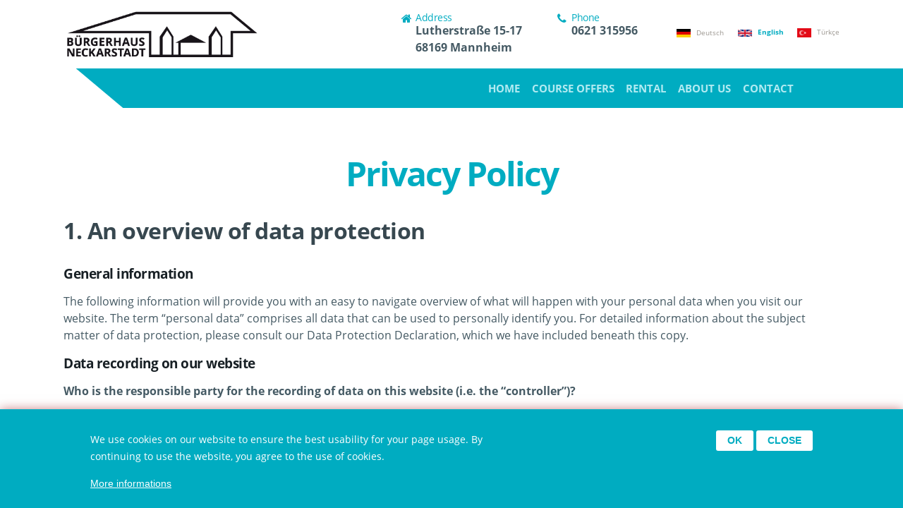

--- FILE ---
content_type: text/html; charset=utf-8
request_url: https://www.buergerhaus-neckarstadt.de/en/privacy
body_size: 9750
content:
<!DOCTYPE html>
<html prefix="content: http://purl.org/rss/1.0/modules/content/ dc: http://purl.org/dc/terms/ foaf: http://xmlns.com/foaf/0.1/ og: http://ogp.me/ns# rdfs: http://www.w3.org/2000/01/rdf-schema# sioc: http://rdfs.org/sioc/ns# sioct: http://rdfs.org/sioc/types# skos: http://www.w3.org/2004/02/skos/core# xsd: http://www.w3.org/2001/XMLSchema#" lang="de">
<head>
    <!--[if IE]><![endif]-->
<meta http-equiv="Content-Type" content="text/html; charset=utf-8" />
<link rel="shortcut icon" href="https://www.buergerhaus-neckarstadt.de/sites/default/files/favicon.png" type="image/png" />
<meta name="description" content="Lorem ipsum dolor sit amet, consetetur sadipscing elitr, sed diam nonumy eirmod tempor invidunt ut labore et dolore magna aliquyam erat, sed diam voluptua. At vero eos et accusam et justo duo dolores et ea rebum. Stet clita kasd gubergren, no sea takimata sanctus est Lorem ipsum dolor sit amet. Lorem ipsum dolor sit amet, consetetur sadipscing elitr, sed diam nonumy eirmod" />
<meta name="generator" content="Drupal 7 (https://www.drupal.org)" />
<link rel="canonical" href="https://www.buergerhaus-neckarstadt.de/en/privacy" />
<link rel="shortlink" href="https://www.buergerhaus-neckarstadt.de/en/node/627" />
    <title>Privacy | Bürgerhaus Neckarstadt</title>

    <link type="text/css" rel="stylesheet" href="/sites/default/files/advagg_css/css__oSehtp9k5LF5cKJgEStOBJNLyAqjnG6FHc0NzZZRtWA__LLFnTUH1A-o-4badXiYZzMlzdmTcBP8A7UIE73oalFc__w7syKUpwgLY2kbsxpLwbVGJL4KXN0gwkD6P3P5RlpLg.css" media="all" />
    <meta name="viewport" content="width=device-width, initial-scale=1.0, maximum-scale=5.0" />
</head>

<body class="html not-front not-logged-in no-sidebars page-node page-node- page-node-627 node-type-page i18n-en role-anonymous-user with-subnav page-privacy section-privacy" >
  
    <div id="skip">
        <a href="#main-menu">Jump to Navigation</a>
    </div>
    
        <div class="mobile-header">
	<a href="#header" id="nav-trigger"><i class="fa fa-bars"></i></a>	
  <a href="#header" id="language-trigger"><i class="fa fa-globe"></i></a>   
  	<a href="/en" title="Home" rel="home"><img src="https://www.buergerhaus-neckarstadt.de/sites/default/files/bgh-logo.png" alt="Home" id="logo-mini"/></a>
  	
</div>
<div id="masterbox">

<div class="page-wrapper">

<header id="header">
  <div class="wrapper clearfix">

      <a href="/en" title="Home" rel="home" id="logo">
      <img src="https://www.buergerhaus-neckarstadt.de/sites/default/files/bgh-logo.png" alt="Home"/>
                        <div id="site-name">
            Bürgerhaus Neckarstadt          </div>
                  </a>
  
          <div id="language" class="contextual-links-region clearfix block">

            
    <ul class="language-switcher-locale-url"><li class="de"><a href="/de/datenschutz" class="language-link" xml:lang="de" title="Datenschutzerklärung"><img class="language-icon" typeof="foaf:Image" src="https://www.buergerhaus-neckarstadt.de/sites/all/modules/languageicons/flags/de.png" width="16" height="12" alt="Deutsch" title="Deutsch" /> Deutsch</a></li>
<li class="en active"><a href="/en/privacy" class="language-link active" xml:lang="en" title="Privacy Policy"><img class="language-icon" typeof="foaf:Image" src="https://www.buergerhaus-neckarstadt.de/sites/all/modules/languageicons/flags/en.png" width="16" height="12" alt="English" title="English" /> English</a></li>
<li class="tr"><a href="/tr/gizlilik-politikasi" class="language-link" xml:lang="tr" title="Gizlilik Politikası"><img class="language-icon" typeof="foaf:Image" src="https://www.buergerhaus-neckarstadt.de/sites/all/modules/languageicons/flags/tr.png" width="16" height="12" alt="Türkçe" title="Türkçe" /> Türkçe</a></li>
</ul>
</div><div id="phone" class="contextual-links-region clearfix block">
              <h3 class="block-title" class="element-invisible">Phone</h3>
        
    <p>0621 315956</p>
</div><div id="address" class="contextual-links-region clearfix block">
              <h3 class="block-title" class="element-invisible">Address</h3>
        
    <p>Lutherstraße 15-17<br />
68169 Mannheim</p>
</div>  
  </div>
</header> 

        <nav id="navigation">
	<div class="wrapper">
		<div id="primary" class="block-system block-menu" >
		  						  	
		    <ul class="menu"><li class="first leaf home mid-573"><a href="/en/home">Home</a></li>
<li class="leaf course-offers mid-589"><a href="/en/course-offers">Course Offers</a></li>
<li class="leaf rental mid-609"><a href="/en/rental">Rental</a></li>
<li class="leaf about-us mid-610"><a href="/en/about-us">About us</a></li>
<li class="last leaf contact mid-611"><a href="/en/contact">Contact</a></li>
</ul>		</div>
	</div>
</nav>


<section id="main" class="clearfix">
  <div class="wrapper">

    <article id="content">
              <header id="content-header">

                      <div class="tabs"></div>
                                        

          
          
                      <h1 class="title">Privacy Policy</h1>
          
          
          
        </header> 
            
      <section id="content-body">
            <div id="block--system--main" class="contextual-links-region clearfix">

            
          <header>
                  <span property="dc:title" content="Privacy Policy" class="rdf-meta element-hidden"></span>
      
          </header>
  
  

	<h2>1. An overview of data protection</h2>
<h3>General information</h3>
<p>The following information will provide you with an easy to navigate overview of what will happen with your personal data when you visit our website. The term “personal data” comprises all data that can be used to personally identify you. For detailed information about the subject matter of data protection, please consult our Data Protection Declaration, which we have included beneath this copy.</p>
<h3>Data recording on our website</h3>
<p><strong>Who is the responsible party for the recording of data on this website (i.e. the “controller”)?</strong></p>
<p>The data on this website is processed by the operator of the website, whose contact information is available under section “Information Required by Law” on this website.</p>
<p><strong>How do we record your data?</strong></p>
<p>We collect your data as a result of your sharing of your data with us. This may, for instance be information you enter into our contact form.</p>
<p>Our IT systems automatically record other data when you visit our website. This data comprises primarily technical information (e.g. web browser, operating system or time the site was accessed). This information is recorded automatically when you access our website.</p>
<p><strong>What are the purposes we use your data for?</strong></p>
<p>A portion of the information is generated to guarantee the error free provision of the website. Other data may be used to analyse your user patterns.</p>
<p><strong>What rights do you have as far as your information is concerned?</strong></p>
<p>You have the right to receive information about the source, recipients and purposes of your archived personal data at any time without having to pay a fee for such disclosures. You also have the right to demand that your data are rectified, blocked or eradicated. Please do not hesitate to contact us at any time under the address disclosed in section “Information Required by Law” on this website if you have questions about this or any other data protection related issues. You also have the right to log a complaint with the competent supervising agency.</p>
<p>Moreover, under certain circumstances, you have the right to demand the restriction of the processing of your personal data. For details, please consult the Data Protection Declaration under section “Right to Restriction of Data Processing.”</p>
<h2>2. General information and mandatory information</h2>
<h3>Data protection</h3>
<p>The operators of this website and its pages take the protection of your personal data very seriously. Hence, we handle your personal data as confidential information and in compliance with the statutory data protection regulations and this Data Protection Declaration.</p>
<p>Whenever you use this website, a variety of personal information will be collected. Personal data comprises data that can be used to personally identify you. This Data Protection Declaration explains which data we collect as well as the purposes we use this data for. It also explains how, and for which purpose the information is collected.</p>
<p>We herewith advise you that the transmission of data via the Internet (i.e. through e-mail communications) may be prone to security gaps. It is not possible to completely protect data against third party access.</p>
<h3>Information about the responsible party (referred to as the “controller” in the GDPR)</h3>
<p>The data processing controller on this website is:</p>
<p>Bürgerhaus Neckarstadt-West e.V.<br />
Lutherstraße 15-17<br />
68169 Mannheim</p>
<p>Phone: 0621 315956<br />
E-mail: <a href="mailto:bghneckar@t-online.de">bghneckar@t-online.de</a></p>
<p> </p>
<p>The controller is the natural person or legal entity that single-handedly or jointly with others makes decisions as to the purposes of and resources for the processing of personal data (e.g. names, e-mail addresses, etc.).</p>
<h3>Revocation of your consent to the processing of data</h3>
<p>A wide range of data processing transactions are possible only subject to your express consent. You can also revoke at any time any consent you have already given us. To do so, all you are required to do is sent us an informal notification via e-mail. This shall be without prejudice to the lawfulness of any data collection that occurred prior to your revocation.</p>
<h3>Right to object to the collection of data in special cases; right to object to direct advertising (Art. 21 GDPR)</h3>
<p><strong>In the event that data are processed on the basis of Art. 6 Sect. 1 lit. e or f GDPR, you have the right to at any time object to the processing of your personal data based on grounds arising from your unique situation. This also applies to any profiling based on these provisions. To determine the legal basis, on which any processing of data is based, please consult this Data Protection Declaration. If you log an objection, we will no longer process your affected personal data, unless we are in a position to present compelling protection worthy grounds for the processing of your data, that outweigh your interests, rights and freedoms or if the purpose of the processing is the claiming, exercising or defence of legal entitlements (objection pursuant to Art. 21 Sect. 1 GDPR).</strong></p>
<p><strong>If your personal data is being processed in order to engage in direct advertising, you have the right to at any time object to the processing of your affected personal data for the purposes of such advertising. This also applies to profiling to the extent that it is affiliated with such direct advertising. If you object, your personal data will subsequently no longer be used for direct advertising purposes (objection pursuant to Art. 21 Sect. 2 GDPR).</strong></p>
<h3>Right to log a complaint with the competent supervisory agency</h3>
<p>In the event of violations of the GDPR, data subjects are entitled to log a complaint with a supervisory agency, in particular in the member state where they usually maintain their domicile, place of work or at the place where the alleged violation occurred. The right to log a complaint is in effect regardless of any other administrative or court proceedings available as legal recourses.</p>
<h3>Right to data portability</h3>
<p>You have the right to demand that we hand over any data we automatically process on the basis of your consent or in order to fulfil a contract be handed over to you or a third party in a commonly used, machine readable format. If you should demand the direct transfer of the data to another controller, this will be done only if it is technically feasible.</p>
<h3>SSL and/or TLS encryption</h3>
<p>For security reasons and to protect the transmission of confidential content, such as purchase orders or inquiries you submit to us as the website operator, this website uses either an SSL or a TLS encryption programme. You can recognise an encrypted connection by checking whether the address line of the browser switches from “http://” to “https://” and also by the appearance of the lock icon in the browser line.</p>
<p>If the SSL or TLS encryption is activated, data you transmit to us cannot be read by third parties.</p>
<h3>Information about, blockage, rectification and eradication of data</h3>
<p>Within the scope of the applicable statutory provisions, you have the right to at any time demand information about your archived personal data, their source and recipients as well as the purpose of the processing of your data. You may also have a right to have your data rectified, blocked or eradicated. If you have questions about this subject matter or any other questions about personal data, please do not hesitate to contact us at any time at the address provided in section “Information Required by Law.”</p>
<h3>Right to demand processing restrictions</h3>
<p>You have the right to demand the imposition of restrictions as far as the processing of your personal data is concerned. To do so, you may contact us at any time at the address provided in section “Information Required by Law.” The right to demand restriction of processing applies in the following cases:</p>
<ul><li>In the event that you should dispute the correctness of your data archived by us, we will usually need some time to verify this claim. During the time that this investigation is ongoing, you have the right to demand that we restrict the processing of your personal data.</li>
<li>If the processing of your personal data was/is conducted in an unlawful manner, you have the option to demand the restriction of the processing of your data in lieu of demanding the eradication of this data.</li>
<li>If we do not need your personal data any longer and you need it to exercise, defend or claim legal entitlements, you have the right to demand the restriction of the processing of your personal data instead of its eradication.</li>
<li>If you have raised an objection pursuant to Art. 21 Sect. 1 GDPR, your rights and our rights will have to be weighed against each other. As long as it has not been determined whose interests prevail, you have the right to demand a restriction of the processing of your personal data.</li>
</ul><p>If you have restricted the processing of your personal data, these data – with the exception of their archiving – may be processed only subject to your consent or to claim, exercise or defend legal entitlements or to protect the rights of other natural persons or legal entities or for important public interest reasons cited by the European Union or a member state of the EU.</p>
<h2>3. Recording of data on our website</h2>
<h3>Cookies</h3>
<p>In some instances, our website and its pages use so-called cookies. Cookies do not cause any damage to your computer and do not contain viruses. The purpose of cookies is to make our website more user friendly, effective and more secure. Cookies are small text files that are placed on your computer and stored by your browser.</p>
<p>Most of the cookies we use are so-called “session cookies.” They are automatically deleted after your leave our site. Other cookies will remain archived on your device until you delete them. These cookies enable us to recognise your browser the next time you visit our website.</p>
<p>You can adjust the settings of your browser to make sure that you are notified every time cookies are placed and to enable you to accept cookies only in specific cases or to exclude the acceptance of cookies for specific situations or in general and to activate the automatic deletion of cookies when you close your browser. If you deactivate cookies, the functions of this website may be limited.</p>
<p>Cookies that are required for the performance of the electronic communications transaction or to provide certain functions you want to use (e.g. the shopping cart function), are stored on the basis of Art. 6 Sect. 1 lit. f GDPR. The website operator has a legitimate interest in storing cookies to ensure the technically error free and optimised provision of the operator’s services. If other cookies (e.g. cookies for the analysis of your browsing patterns) should be stored, they are addressed separately in this Data Protection Declaration.</p>
<h3>Server log files</h3>
<p>The provider of this website and its pages automatically collects and stores information in so-called server log files, which your browser communicates to us automatically. The information comprises:</p>
<ul><li>The type and version of browser used</li>
<li>The used operating system</li>
<li>Referrer URL</li>
<li>The hostname of the accessing computer</li>
<li>The time of the server inquiry</li>
<li>The IP address</li>
</ul><p>This data is not merged with other data sources.</p>
<p>This data is recorded on the basis of Art. 6 Sect. 1 lit. f GDPR. The operator of the website has a legitimate interest in the technically error free depiction and the optimization of the operator’s website. In order to achieve this, server log files must be recorded.</p>
<h3>Contact form</h3>
<p>If you submit inquiries to us via our contact form, the information provided in the contact form as well as any contact information provided therein will be stored by us in order to handle your inquiry and in the event that we have further questions. We will not share this information without your consent.</p>
<p>Hence, the processing of the data entered into the contact form occurs exclusively based on your consent (Art. 6 Sect. 1 lit. a GDPR). You have the right to revoke at any time any consent you have already given us. To do so, all you are required to do is sent us an informal notification via e-mail. This shall be without prejudice to the lawfulness of any data collection that occurred prior to your revocation.</p>
<p>The information you have entered into the contact form shall remain with us until you ask us to eradicate the data, revoke your consent to the archiving of data or if the purpose for which the information is being archived no longer exists (e.g. after we have concluded our response to your inquiry). This shall be without prejudice to any mandatory legal provisions – in particular retention periods.</p>
<h3>Request by e-mail, telephone or fax</h3>
<p>If you contact us by e-mail, telephone or fax, your request, including all resulting personal data (name, request) will be stored and processed by us for the purpose of processing your request. We do not pass these data on without your consent.</p>
<p>The processing of these data is based on Art. 6 para. 1 lit. b GDPR, if your request is related to the execution of a contract or if it is necessary to carry out pre-contractual measures. In all other cases, the processing is based on your consent (Article 6 (1) a GDPR) and/or on our legitimate interests (Article 6 (1) (f) GDPR), since we have a legitimate interest in the effective processing of requests addressed to us.</p>
<p>The data sent by you to us via contact requests remain with us until you request us to delete, revoke your consent to the storage or the purpose for the data storage lapses (e.g. after completion of your request). Mandatory statutory provisions - in particular statutory retention periods - remain unaffected.</p>
<h2>4. Plug-ins and Tools</h2>
<h3>Google Web Fonts (local embedding)</h3>
<p>This website uses so-called Web Fonts provided by Google to ensure the uniform use of fonts on this site. These Google fonts are locally installed so that a connection to Google’s servers will not be established in conjunction with this application.</p>

  
      <div class="links">
          </div>
  
  
</div>      </section>

          </article>

    
  </div>
</section>


  <section id="call-to-action">
    <div class="wrapper clearfix">
        <div id="section-mitgliedschaft---englisch" class="contextual-links-region clearfix">
    <div class="section section-cta">
	<div class="wrapper">
		<h2>Become a member. More information is available here.</h2>
				<div class="btn-container">
			<a href="

	/sites/default/files/downloads/mitgliedsformular.pdf" class="btn smooth">

	Show Form</a>
		</div>
	</div>
</div>    
</div>    </div>
  </section> 

<div id="triptich">
<div class="wrapper clearfix row">

  <div id="triptich-1" class="col-3">
        <div id="philosophy" class="contextual-links-region clearfix block">
              <h3 class="block-title">Bürgerhaus Neckarstadt</h3>
        
    <p>Be it a symposium, exhibition, club or anniversary event, birthday, wedding or henna - the Bürgerhaus is ideally suited to almost any kind of event and convinces with its personal atmosphere. So that your event functions smoothly, we like to plan together with you your event sequence.</p>
</div>  </div>
  <div id="triptich-2" class="col-3">
        <div id="footerlinks" class="block-menu" >
		  		<h3>Links</h3>
	  	
    <ul class="menu"><li class="first leaf imprint mid-607"><a href="/en/imprint">Imprint</a></li>
<li class="last leaf active-trail privacy mid-608"><a href="/en/privacy" class="active-trail active">Privacy</a></li>
</ul></div>  </div>
  <div id="triptich-3" class="col-3">
        <div id="contact" class="contextual-links-region clearfix block">
              <h3 class="block-title">Contact</h3>
        
    <p>Bürgerhaus Neckarstadt-West e.V.<br />
Lutherstraße 15-17<br />
68169 Mannheim</p>
<p>Tel.: 0621 315956<br />
Fax: 0621 316921</p>
<p>E-Mail: <a href="mailto:info@buergerhaus-neckarstadt.de">info@buergerhaus-neckarstadt.de</a></p>
</div>  </div>
</div>
</div>

  <footer id="footer">
    <div class="wrapper clearfix">
        <div id="copyright" class="contextual-links-region clearfix block">

            
    <p>© 2019 Bürgerhaus Neckarstadt-West e. V.</p>

</div>    </div>
  </footer>

</div> 
</div>    <script type="text/javascript" src="/sites/default/files/advagg_js/js__wRQm3gJxxoEtO7ogrOKRE3e8-SlCr2FNmFPB0D7-Xog__GrftZ06obuvf6ZweFQDuuW5-_nwLbs6TGNQ8agDj8JI__w7syKUpwgLY2kbsxpLwbVGJL4KXN0gwkD6P3P5RlpLg.js"></script>
<script type="text/javascript">
<!--//--><![CDATA[//><!--
document.createElement( "picture" );
//--><!]]>
</script>
<script type="text/javascript" src="/sites/default/files/advagg_js/js__YMvcwYOPfpTUUwlmSqM0fUEVlKWbyolDA4rnvYKf11w__f8AU-RCnQc1TO_2aVvzbeERMzWE3sGZNJxksdT0KvD4__w7syKUpwgLY2kbsxpLwbVGJL4KXN0gwkD6P3P5RlpLg.js"></script>
<script type="text/javascript">
<!--//--><![CDATA[//><!--
jQuery.extend(Drupal.settings, {"basePath":"\/","pathPrefix":"en\/","ajaxPageState":{"theme":"bghneckarstadt","theme_token":"hKOCOxc3-EGS9wh5ccr_yhi90Z-nETl7L7Ak3UegZiQ","css":{"modules\/system\/system.base.css":1,"modules\/system\/system.menus.css":1,"modules\/system\/system.messages.css":1,"modules\/system\/system.theme.css":1,"sites\/all\/modules\/date\/date_api\/date.css":1,"sites\/all\/modules\/date\/date_popup\/themes\/datepicker.1.7.css":1,"sites\/all\/modules\/date\/date_repeat_field\/date_repeat_field.css":1,"modules\/field\/theme\/field.css":1,"modules\/node\/node.css":1,"sites\/all\/modules\/picture\/picture_wysiwyg.css":1,"modules\/search\/search.css":1,"modules\/user\/user.css":1,"sites\/all\/modules\/date_repeat_entity\/date_repeat_entity.css":1,"sites\/all\/modules\/views\/css\/views.css":1,"sites\/all\/modules\/ckeditor\/css\/ckeditor.css":1,"sites\/all\/modules\/ctools\/css\/ctools.css":1,"sites\/all\/modules\/lightbox2\/css\/lightbox_alt.css":1,"modules\/locale\/locale.css":1,"sites\/all\/modules\/eu_cookie_compliance\/css\/eu_cookie_compliance.bare.css":1,"sites\/all\/themes\/bghneckarstadt\/css\/font-awesome.min.css":1,"sites\/all\/themes\/bghneckarstadt\/js\/owl-carousel\/assets\/owl.carousel.css":1,"sites\/all\/themes\/bghneckarstadt\/css\/featherlight.min.css":1,"sites\/all\/themes\/bghneckarstadt\/css\/featherlight.gallery.min.css":1,"sites\/all\/themes\/bghneckarstadt\/css\/shariff.min.css":1,"sites\/all\/themes\/bghneckarstadt\/css\/style.css":1},"js":{"sites\/all\/modules\/picture\/picturefill2\/picturefill.min.js":1,"sites\/all\/modules\/picture\/picture.min.js":1,"sites\/all\/modules\/eu_cookie_compliance\/js\/eu_cookie_compliance.js":1,"sites\/all\/modules\/jquery_update\/replace\/jquery\/1.10\/jquery.min.js":1,"misc\/jquery-extend-3.4.0.js":1,"misc\/jquery.once.js":1,"misc\/drupal.js":1,"sites\/all\/modules\/jquery_update\/replace\/ui\/external\/jquery.cookie.js":1,"sites\/all\/modules\/lightbox2\/js\/lightbox.js":1,"sites\/all\/themes\/bghneckarstadt\/js\/owl-carousel\/owl.carousel.min.js":1,"sites\/all\/themes\/bghneckarstadt\/js\/owl-carousel\/owl.hash.js":1,"sites\/all\/themes\/bghneckarstadt\/js\/featherlight.min.js":1,"sites\/all\/themes\/bghneckarstadt\/js\/featherlight.gallery.min.js":1,"sites\/all\/themes\/bghneckarstadt\/js\/core.js":1}},"lightbox2":{"rtl":"0","file_path":"\/(\\w\\w\/)public:\/","default_image":"\/sites\/all\/modules\/lightbox2\/images\/brokenimage.jpg","border_size":10,"font_color":"000","box_color":"fff","top_position":"","overlay_opacity":"0.8","overlay_color":"000","disable_close_click":1,"resize_sequence":0,"resize_speed":400,"fade_in_speed":400,"slide_down_speed":600,"use_alt_layout":1,"disable_resize":0,"disable_zoom":1,"force_show_nav":0,"show_caption":0,"loop_items":0,"node_link_text":"Zeige Bild Details","node_link_target":0,"image_count":"Bild !current von !total","video_count":"Video !current von !total","page_count":"Seite !current von !total","lite_press_x_close":"press \u003Ca href=\u0022#\u0022 onclick=\u0022hideLightbox(); return FALSE;\u0022\u003E\u003Ckbd\u003Ex\u003C\/kbd\u003E\u003C\/a\u003E to close","download_link_text":"","enable_login":false,"enable_contact":false,"keys_close":"c x 27","keys_previous":"p 37","keys_next":"n 39","keys_zoom":"z","keys_play_pause":"32","display_image_size":"original","image_node_sizes":"()","trigger_lightbox_classes":"","trigger_lightbox_group_classes":"","trigger_slideshow_classes":"","trigger_lightframe_classes":"","trigger_lightframe_group_classes":"","custom_class_handler":0,"custom_trigger_classes":"","disable_for_gallery_lists":true,"disable_for_acidfree_gallery_lists":true,"enable_acidfree_videos":true,"slideshow_interval":5000,"slideshow_automatic_start":true,"slideshow_automatic_exit":true,"show_play_pause":true,"pause_on_next_click":false,"pause_on_previous_click":true,"loop_slides":false,"iframe_width":600,"iframe_height":400,"iframe_border":1,"enable_video":0,"useragent":"Mozilla\/5.0 (Macintosh; Intel Mac OS X 10_15_7) AppleWebKit\/537.36 (KHTML, like Gecko) Chrome\/131.0.0.0 Safari\/537.36; ClaudeBot\/1.0; +claudebot@anthropic.com)"},"eu_cookie_compliance":{"popup_enabled":1,"popup_agreed_enabled":0,"popup_hide_agreed":0,"popup_clicking_confirmation":false,"popup_scrolling_confirmation":false,"popup_html_info":"\u003Cdiv class=\u0022eu-cookie-compliance-banner eu-cookie-compliance-banner-info eu-cookie-compliance-banner--opt-in\u0022\u003E\n  \u003Cdiv class=\u0022popup-content info\u0022\u003E\n    \u003Cdiv id=\u0022popup-text\u0022\u003E\n      \u003Cp\u003EWe use cookies on our website to ensure the best usability for your page usage. By continuing to use the website, you agree to the use of cookies.\u003C\/p\u003E\n              \u003Cbutton type=\u0022button\u0022 class=\u0022find-more-button eu-cookie-compliance-more-button\u0022\u003EMore informations\u003C\/button\u003E\n          \u003C\/div\u003E\n    \n    \u003Cdiv id=\u0022popup-buttons\u0022 class=\u0022\u0022\u003E\n      \u003Cbutton type=\u0022button\u0022 class=\u0022agree-button eu-cookie-compliance-secondary-button\u0022\u003EOk\u003C\/button\u003E\n              \u003Cbutton type=\u0022button\u0022 class=\u0022decline-button eu-cookie-compliance-default-button\u0022 \u003EClose\u003C\/button\u003E\n          \u003C\/div\u003E\n  \u003C\/div\u003E\n\u003C\/div\u003E","use_mobile_message":false,"mobile_popup_html_info":"\u003Cdiv class=\u0022eu-cookie-compliance-banner eu-cookie-compliance-banner-info eu-cookie-compliance-banner--opt-in\u0022\u003E\n  \u003Cdiv class=\u0022popup-content info\u0022\u003E\n    \u003Cdiv id=\u0022popup-text\u0022\u003E\n                    \u003Cbutton type=\u0022button\u0022 class=\u0022find-more-button eu-cookie-compliance-more-button\u0022\u003EMore informations\u003C\/button\u003E\n          \u003C\/div\u003E\n    \n    \u003Cdiv id=\u0022popup-buttons\u0022 class=\u0022\u0022\u003E\n      \u003Cbutton type=\u0022button\u0022 class=\u0022agree-button eu-cookie-compliance-secondary-button\u0022\u003EOk\u003C\/button\u003E\n              \u003Cbutton type=\u0022button\u0022 class=\u0022decline-button eu-cookie-compliance-default-button\u0022 \u003EClose\u003C\/button\u003E\n          \u003C\/div\u003E\n  \u003C\/div\u003E\n\u003C\/div\u003E\n","mobile_breakpoint":"768","popup_html_agreed":"\u003Cdiv\u003E\n  \u003Cdiv class=\u0022popup-content agreed\u0022\u003E\n    \u003Cdiv id=\u0022popup-text\u0022\u003E\n      \u003Ch2\u003EThank you for accepting cookies\u003C\/h2\u003E\n\u003Cp\u003EYou can now hide this message or find out more about cookies.\u003C\/p\u003E\n    \u003C\/div\u003E\n    \u003Cdiv id=\u0022popup-buttons\u0022\u003E\n      \u003Cbutton type=\u0022button\u0022 class=\u0022hide-popup-button eu-cookie-compliance-hide-button\u0022\u003EAusblenden\u003C\/button\u003E\n              \u003Cbutton type=\u0022button\u0022 class=\u0022find-more-button eu-cookie-compliance-more-button-thank-you\u0022 \u003EWeitere Informationen\u003C\/button\u003E\n          \u003C\/div\u003E\n  \u003C\/div\u003E\n\u003C\/div\u003E","popup_use_bare_css":1,"popup_height":"auto","popup_width":0,"popup_delay":1000,"popup_link":"\/en\/privacy","popup_link_new_window":1,"popup_position":null,"fixed_top_position":1,"popup_language":"en","store_consent":false,"better_support_for_screen_readers":0,"reload_page":0,"domain":"","domain_all_sites":null,"popup_eu_only_js":0,"cookie_lifetime":"100","cookie_session":false,"disagree_do_not_show_popup":0,"method":"opt_in","whitelisted_cookies":"","withdraw_markup":"\u003Cbutton type=\u0022button\u0022 class=\u0022eu-cookie-withdraw-tab\u0022\u003EPrivacy settings\u003C\/button\u003E\n\u003Cdiv class=\u0022eu-cookie-withdraw-banner\u0022\u003E\n  \u003Cdiv class=\u0022popup-content info\u0022\u003E\n    \u003Cdiv id=\u0022popup-text\u0022\u003E\n      \u003Ch2\u003EWe use cookies on this site to enhance your user experience\u003C\/h2\u003E\n\u003Cp\u003EYou have given your consent for us to set cookies.\u003C\/p\u003E\n    \u003C\/div\u003E\n    \u003Cdiv id=\u0022popup-buttons\u0022\u003E\n      \u003Cbutton type=\u0022button\u0022 class=\u0022eu-cookie-withdraw-button\u0022\u003EWithdraw consent\u003C\/button\u003E\n    \u003C\/div\u003E\n  \u003C\/div\u003E\n\u003C\/div\u003E\n","withdraw_enabled":false,"withdraw_button_on_info_popup":false,"cookie_categories":[],"enable_save_preferences_button":true,"fix_first_cookie_category":true,"select_all_categories_by_default":false}});
//--><!]]>
</script>
    <script type="text/javascript" src="/sites/default/files/advagg_js/js__Dx87WVqe4v5JxdO5NQXWuqi4N2DXrrivAJ5F7KUcBCY__qAl84FcCv2jyN22yFGS5Oc85cjd9zKX6p_cFNLGhe-M__w7syKUpwgLY2kbsxpLwbVGJL4KXN0gwkD6P3P5RlpLg.js" async="async"></script>
<script type="text/javascript">
<!--//--><![CDATA[//><!--
var eu_cookie_compliance_cookie_name = "";
//--><!]]>
</script>
<script type="text/javascript" src="/sites/default/files/advagg_js/js__v_4yJHVtE6RUu6yqhWqVJhN8cT82FDxs_Va_i0KPQGA___SeDJKIvrikPXIIr55mRB1jrZkJNqFYEnfX8AHNM0No__w7syKUpwgLY2kbsxpLwbVGJL4KXN0gwkD6P3P5RlpLg.js"></script>
 
</body>
</html>


--- FILE ---
content_type: text/css
request_url: https://www.buergerhaus-neckarstadt.de/sites/default/files/advagg_css/css__oSehtp9k5LF5cKJgEStOBJNLyAqjnG6FHc0NzZZRtWA__LLFnTUH1A-o-4badXiYZzMlzdmTcBP8A7UIE73oalFc__w7syKUpwgLY2kbsxpLwbVGJL4KXN0gwkD6P3P5RlpLg.css
body_size: 22565
content:
#autocomplete{border:1px solid;overflow:hidden;position:absolute;z-index:100;}#autocomplete ul{list-style:none;list-style-image:none;margin:0;padding:0;}#autocomplete li{background:#fff;color:#000;cursor:default;white-space:pre;zoom:1;}html.js input.form-autocomplete{background-image:url(/misc/throbber-inactive.png);background-position:100% center;background-repeat:no-repeat;}html.js input.throbbing{background-image:url(/misc/throbber-active.gif);background-position:100% center;}html.js fieldset.collapsed{border-bottom-width:0;border-left-width:0;border-right-width:0;height:1em;}html.js fieldset.collapsed .fieldset-wrapper{display:none;}fieldset.collapsible{position:relative;}fieldset.collapsible .fieldset-legend{display:block;}.form-textarea-wrapper textarea{display:block;margin:0;width:100%;-moz-box-sizing:border-box;-webkit-box-sizing:border-box;box-sizing:border-box;}.resizable-textarea .grippie{background:#eee url(/misc/grippie.png) no-repeat center 2px;border:1px solid #ddd;border-top-width:0;cursor:s-resize;height:9px;overflow:hidden;}body.drag{cursor:move;}.draggable a.tabledrag-handle{cursor:move;float:left;height:1.7em;margin-left:-1em;overflow:hidden;text-decoration:none;}a.tabledrag-handle:hover{text-decoration:none;}a.tabledrag-handle .handle{background:url(/misc/draggable.png) no-repeat 6px 9px;height:13px;margin:-0.4em 0.5em;padding:0.42em 0.5em;width:13px;}a.tabledrag-handle-hover .handle{background-position:6px -11px;}div.indentation{float:left;height:1.7em;margin:-0.4em 0.2em -0.4em -0.4em;padding:0.42em 0 0.42em 0.6em;width:20px;}div.tree-child{background:url(/misc/tree.png) no-repeat 11px center;}div.tree-child-last{background:url(/misc/tree-bottom.png) no-repeat 11px center;}div.tree-child-horizontal{background:url(/misc/tree.png) no-repeat -11px center;}.tabledrag-toggle-weight-wrapper{text-align:right;}table.sticky-header{background-color:#fff;margin-top:0;}.progress .bar{background-color:#fff;border:1px solid;}.progress .filled{background-color:#000;height:1.5em;width:5px;}.progress .percentage{float:right;}.ajax-progress{display:inline-block;}.ajax-progress .throbber{background:transparent url(/misc/throbber-active.gif) no-repeat 0px center;float:left;height:15px;margin:2px;width:15px;}.ajax-progress .message{padding-left:20px;}tr .ajax-progress .throbber{margin:0 2px;}.ajax-progress-bar{width:16em;}.container-inline div,.container-inline label{display:inline;}.container-inline .fieldset-wrapper{display:block;}.nowrap{white-space:nowrap;}html.js .js-hide{display:none;}.element-hidden{display:none;}.element-invisible{position:absolute !important;clip:rect(1px 1px 1px 1px);clip:rect(1px,1px,1px,1px);overflow:hidden;height:1px;}.element-invisible.element-focusable:active,.element-invisible.element-focusable:focus{position:static !important;clip:auto;overflow:visible;height:auto;}.clearfix:after{content:".";display:block;height:0;clear:both;visibility:hidden;}* html .clearfix{height:1%;}*:first-child + html .clearfix{min-height:1%;}
/*})'"*/
ul.menu{border:none;list-style:none;text-align:left;}ul.menu li{margin:0 0 0 0.5em;}ul li.expanded{list-style-image:url(/misc/menu-expanded.png);list-style-type:circle;}ul li.collapsed{list-style-image:url(/misc/menu-collapsed.png);list-style-type:disc;}ul li.leaf{list-style-image:url(/misc/menu-leaf.png);list-style-type:square;}li.expanded,li.collapsed,li.leaf{padding:0.2em 0.5em 0 0;margin:0;}li a.active{color:#000;}td.menu-disabled{background:#ccc;}ul.inline,ul.links.inline{display:inline;padding-left:0;}ul.inline li{display:inline;list-style-type:none;padding:0 0.5em;}.breadcrumb{padding-bottom:0.5em;}ul.primary{border-bottom:1px solid #bbb;border-collapse:collapse;height:auto;line-height:normal;list-style:none;margin:5px;padding:0 0 0 1em;white-space:nowrap;}ul.primary li{display:inline;}ul.primary li a{background-color:#ddd;border-color:#bbb;border-style:solid solid none solid;border-width:1px;height:auto;margin-right:0.5em;padding:0 1em;text-decoration:none;}ul.primary li.active a{background-color:#fff;border:1px solid #bbb;border-bottom:1px solid #fff;}ul.primary li a:hover{background-color:#eee;border-color:#ccc;border-bottom-color:#eee;}ul.secondary{border-bottom:1px solid #bbb;padding:0.5em 1em;margin:5px;}ul.secondary li{border-right:1px solid #ccc;display:inline;padding:0 1em;}ul.secondary a{padding:0;text-decoration:none;}ul.secondary a.active{border-bottom:4px solid #999;}
/*})'"*/
div.messages{background-position:8px 8px;background-repeat:no-repeat;border:1px solid;margin:6px 0;padding:10px 10px 10px 50px;}div.status{background-image:url(/misc/message-24-ok.png);border-color:#be7;}div.status,.ok{color:#234600;}div.status,table tr.ok{background-color:#f8fff0;}div.warning{background-image:url(/misc/message-24-warning.png);border-color:#ed5;}div.warning,.warning{color:#840;}div.warning,table tr.warning{background-color:#fffce5;}div.error{background-image:url(/misc/message-24-error.png);border-color:#ed541d;}div.error,.error{color:#8c2e0b;}div.error,table tr.error{background-color:#fef5f1;}div.error p.error{color:#333;}div.messages ul{margin:0 0 0 1em;padding:0;}div.messages ul li{list-style-image:none;}
/*})'"*/
fieldset{margin-bottom:1em;padding:0.5em;}form{margin:0;padding:0;}hr{border:1px solid gray;height:1px;}img{border:0;}table{border-collapse:collapse;}th{border-bottom:3px solid #ccc;padding-right:1em;text-align:left;}tbody{border-top:1px solid #ccc;}tr.even,tr.odd{background-color:#eee;border-bottom:1px solid #ccc;padding:0.1em 0.6em;}th.active img{display:inline;}td.active{background-color:#ddd;}.item-list .title{font-weight:bold;}.item-list ul{margin:0 0 0.75em 0;padding:0;}.item-list ul li{margin:0 0 0.25em 1.5em;padding:0;}.form-item,.form-actions{margin-top:1em;margin-bottom:1em;}tr.odd .form-item,tr.even .form-item{margin-top:0;margin-bottom:0;white-space:nowrap;}.form-item .description{font-size:0.85em;}label{display:block;font-weight:bold;}label.option{display:inline;font-weight:normal;}.form-checkboxes .form-item,.form-radios .form-item{margin-top:0.4em;margin-bottom:0.4em;}.form-type-radio .description,.form-type-checkbox .description{margin-left:2.4em;}input.form-checkbox,input.form-radio{vertical-align:middle;}.marker,.form-required{color:#f00;}.form-item input.error,.form-item textarea.error,.form-item select.error{border:2px solid red;}.container-inline .form-actions,.container-inline.form-actions{margin-top:0;margin-bottom:0;}.more-link{text-align:right;}.more-help-link{text-align:right;}.more-help-link a{background:url(/misc/help.png) 0 50% no-repeat;padding:1px 0 1px 20px;}.item-list .pager{clear:both;text-align:center;}.item-list .pager li{background-image:none;display:inline;list-style-type:none;padding:0.5em;}.pager-current{font-weight:bold;}#autocomplete li.selected{background:#0072b9;color:#fff;}html.js fieldset.collapsible .fieldset-legend{background:url(/misc/menu-expanded.png) 5px 65% no-repeat;padding-left:15px;}html.js fieldset.collapsed .fieldset-legend{background-image:url(/misc/menu-collapsed.png);background-position:5px 50%;}.fieldset-legend span.summary{color:#999;font-size:0.9em;margin-left:0.5em;}tr.drag{background-color:#fffff0;}tr.drag-previous{background-color:#ffd;}.tabledrag-toggle-weight{font-size:0.9em;}body div.tabledrag-changed-warning{margin-bottom:0.5em;}tr.selected td{background:#ffc;}td.checkbox,th.checkbox{text-align:center;}.progress{font-weight:bold;}.progress .bar{background:#ccc;border-color:#666;margin:0 0.2em;-moz-border-radius:3px;-webkit-border-radius:3px;border-radius:3px;}.progress .filled{background:#0072b9 url(/misc/progress.gif);}
/*})'"*/
.container-inline-date{clear:both;}.container-inline-date .form-item{float:none;margin:0;padding:0;}.container-inline-date > .form-item{display:inline-block;margin-right:0.5em;vertical-align:top;}fieldset.date-combo .container-inline-date > .form-item{margin-bottom:10px;}.container-inline-date .form-item .form-item{float:left;}.container-inline-date .form-item,.container-inline-date .form-item input{width:auto;}.container-inline-date .description{clear:both;}.container-inline-date .form-item input,.container-inline-date .form-item select,.container-inline-date .form-item option{margin-right:5px;}.container-inline-date .date-spacer{margin-left:-5px;}.views-right-60 .container-inline-date div{margin:0;padding:0;}.container-inline-date .date-timezone .form-item{clear:both;float:none;width:auto;}.container-inline-date .date-padding{float:left;}fieldset.date-combo .container-inline-date .date-padding{padding:10px;}.views-exposed-form .container-inline-date .date-padding{padding:0;}#calendar_div,#calendar_div td,#calendar_div th{margin:0;padding:0;}#calendar_div,.calendar_control,.calendar_links,.calendar_header,.calendar{border-collapse:separate;margin:0;width:185px;}.calendar td{padding:0;}span.date-display-single{}span.date-display-start{}span.date-display-end{}.date-prefix-inline{display:inline-block;}.date-clear{clear:both;display:block;float:none;}.date-no-float{clear:both;float:none;width:98%;}.date-float{clear:none;float:left;width:auto;}.date-float .form-type-checkbox{padding-right:1em;}.form-type-date-select .form-type-select[class*=hour]{margin-left:.75em;}.date-container .date-format-delete{float:left;margin-top:1.8em;margin-left:1.5em;}.date-container .date-format-name{float:left;}.date-container .date-format-type{float:left;padding-left:10px;}.date-container .select-container{clear:left;float:left;}div.date-calendar-day{background:#F3F3F3;border-top:1px solid #EEE;border-left:1px solid #EEE;border-right:1px solid #BBB;border-bottom:1px solid #BBB;color:#999;float:left;line-height:1;margin:6px 10px 0 0;text-align:center;width:40px;}div.date-calendar-day span{display:block;text-align:center;}div.date-calendar-day span.month{background-color:#B5BEBE;color:white;font-size:.9em;padding:2px;text-transform:uppercase;}div.date-calendar-day span.day{font-size:2em;font-weight:bold;}div.date-calendar-day span.year{font-size:.9em;padding:2px;}.date-form-element-content-multiline{padding:10px;border:1px solid #CCC;}.form-item.form-item-instance-widget-settings-input-format-custom,.form-item.form-item-field-settings-enddate-required{margin-left:1.3em;}#edit-field-settings-granularity .form-type-checkbox{margin-right:.6em;}.date-year-range-select{margin-right:1em;}
/*})'"*/
#ui-datepicker-div{font-size:100%;font-family:Verdana,sans-serif;background:#eee;border-right:2px #666 solid;border-bottom:2px #666 solid;z-index:9999;}.ui-datepicker{width:17em;padding:.2em .2em 0;}.ui-datepicker .ui-datepicker-header{position:relative;padding:.2em 0;}.ui-datepicker .ui-datepicker-prev,.ui-datepicker .ui-datepicker-next{position:absolute;top:2px;width:1.8em;height:1.8em;}.ui-datepicker .ui-datepicker-prev-hover,.ui-datepicker .ui-datepicker-next-hover{top:1px;}.ui-datepicker .ui-datepicker-prev{left:2px;}.ui-datepicker .ui-datepicker-next{right:2px;}.ui-datepicker .ui-datepicker-prev-hover{left:1px;}.ui-datepicker .ui-datepicker-next-hover{right:1px;}.ui-datepicker .ui-datepicker-prev span,.ui-datepicker .ui-datepicker-next span{display:block;position:absolute;left:50%;margin-left:-8px;top:50%;margin-top:-8px;}.ui-datepicker .ui-datepicker-title{margin:0 2.3em;line-height:1.8em;text-align:center;}.ui-datepicker .ui-datepicker-title select{float:left;font-size:1em;margin:1px 0;}.ui-datepicker select.ui-datepicker-month-year{width:100%;}.ui-datepicker select.ui-datepicker-month,.ui-datepicker select.ui-datepicker-year{width:49%;}.ui-datepicker .ui-datepicker-title select.ui-datepicker-year{float:right;}.ui-datepicker table{width:100%;font-size:.9em;border-collapse:collapse;margin:0 0 .4em;}.ui-datepicker th{padding:.7em .3em;text-align:center;font-weight:bold;border:0;}.ui-datepicker td{border:0;padding:1px;}.ui-datepicker td span,.ui-datepicker td a{display:block;padding:.2em;text-align:right;text-decoration:none;}.ui-datepicker .ui-datepicker-buttonpane{background-image:none;margin:.7em 0 0 0;padding:0 .2em;border-left:0;border-right:0;border-bottom:0;}.ui-datepicker .ui-datepicker-buttonpane button{float:right;margin:.5em .2em .4em;cursor:pointer;padding:.2em .6em .3em .6em;width:auto;overflow:visible;}.ui-datepicker .ui-datepicker-buttonpane button.ui-datepicker-current{float:left;}.ui-datepicker.ui-datepicker-multi{width:auto;}.ui-datepicker-multi .ui-datepicker-group{float:left;}.ui-datepicker-multi .ui-datepicker-group table{width:95%;margin:0 auto .4em;}.ui-datepicker-multi-2 .ui-datepicker-group{width:50%;}.ui-datepicker-multi-3 .ui-datepicker-group{width:33.3%;}.ui-datepicker-multi-4 .ui-datepicker-group{width:25%;}.ui-datepicker-multi .ui-datepicker-group-last .ui-datepicker-header{border-left-width:0;}.ui-datepicker-multi .ui-datepicker-group-middle .ui-datepicker-header{border-left-width:0;}.ui-datepicker-multi .ui-datepicker-buttonpane{clear:left;}.ui-datepicker-row-break{clear:both;width:100%;}.ui-datepicker-rtl{direction:rtl;}.ui-datepicker-rtl .ui-datepicker-prev{right:2px;left:auto;}.ui-datepicker-rtl .ui-datepicker-next{left:2px;right:auto;}.ui-datepicker-rtl .ui-datepicker-prev:hover{right:1px;left:auto;}.ui-datepicker-rtl .ui-datepicker-next:hover{left:1px;right:auto;}.ui-datepicker-rtl .ui-datepicker-buttonpane{clear:right;}.ui-datepicker-rtl .ui-datepicker-buttonpane button{float:left;}.ui-datepicker-rtl .ui-datepicker-buttonpane button.ui-datepicker-current{float:right;}.ui-datepicker-rtl .ui-datepicker-group{float:right;}.ui-datepicker-rtl .ui-datepicker-group-last .ui-datepicker-header{border-right-width:0;border-left-width:1px;}.ui-datepicker-rtl .ui-datepicker-group-middle .ui-datepicker-header{border-right-width:0;border-left-width:1px;}
/*})'"*/
.date-repeat-input{float:left;margin-right:5px;width:auto;}.date-repeat-input select{min-width:7em;}.date-repeat fieldset{clear:both;float:none;}.date-repeat-radios{margin-bottom:1em;}.date-repeat-radios input[type=radio]{float:left;margin:0.75em 0.75em 0 0;}.date-repeat-radios .form-wrapper{float:left;}.date-repeat-radios .form-type-checkboxes .form-type-checkbox{width:15%;float:left;margin:0;}.date-repeat-radios .date-repeat-radios-item{margin-bottom:1em;}.weekly .form-type-checkboxes .form-type-checkbox{float:left;margin-right:10px;}.date-repeat-input.byday-count label,.date-repeat-input.byday-count select,.date-clear.bymonthday label,.date-clear.bymonthday select{display:inline;}.date-repeat-input.byday-day label,.date-clear.bymonthday .field-suffix{font-weight:bold;}.range-of-repeat .form-radios > div{margin-top:0.5em;}.range-of-repeat .count input[type=text]{margin:0 0.5em;}.range-of-repeat .until .form-wrapper{margin:0 0.5em;display:inline-block;vertical-align:middle;}.range-of-repeat .until .form-radio,.range-of-repeat .until .date-prefix-inline{margin:0 0 1.4em 0;vertical-align:middle;}.range-of-repeat .until.widget-date_popup.label-above .form-radio,.range-of-repeat .until.widget-date_popup.label-above .date-prefix-inline{margin:0;vertical-align:middle;}.range-of-repeat .until.widget-date_select.label-within .form-radio,.range-of-repeat .until.widget-date_select.label-within .date-prefix-inline{margin:0;vertical-align:middle;}.range-of-repeat .until.widget-date_select.label-above .form-radio,.range-of-repeat .until.widget-date_select.label-above .date-prefix-inline{margin:1.4em 0 0 0;vertical-align:middle;}.range-of-repeat .until .form-type-date-text .date-padding{padding:0;}.range-of-repeat .until.widget-date_select.label-within .date-padding{padding:0;}.range-of-repeat .until.widget-date_select.label-above .date-padding{padding:0;}.range-of-repeat .until .form-type-date-select,.range-of-repeat .until .form-type-date-popup,.range-of-repeat .until .form-type-date-text{border:none;margin:0;}
/*})'"*/
.field .field-label{font-weight:bold;}.field-label-inline .field-label,.field-label-inline .field-items{float:left;}form .field-multiple-table{margin:0;}form .field-multiple-table th.field-label{padding-left:0;}form .field-multiple-table td.field-multiple-drag{width:30px;padding-right:0;}form .field-multiple-table td.field-multiple-drag a.tabledrag-handle{padding-right:.5em;}form .field-add-more-submit{margin:.5em 0 0;}
/*})'"*/
.node-unpublished{background-color:#fff4f4;}.preview .node{background-color:#ffffea;}td.revision-current{background:#ffc;}
/*})'"*/
span[data-picture-align="left"],img[data-picture-align="left"]{float:left;}span[data-picture-align="right"],img[data-picture-align="right"]{float:right;}span[data-picture-align="center"],img[data-picture-align="center"]{display:block;margin-left:auto;margin-right:auto;}.cke_dialog_body tr td:last-child{border-right:0px;}
/*})'"*/
.search-form{margin-bottom:1em;}.search-form input{margin-top:0;margin-bottom:0;}.search-results{list-style:none;}.search-results p{margin-top:0;}.search-results .title{font-size:1.2em;}.search-results li{margin-bottom:1em;}.search-results .search-snippet-info{padding-left:1em;}.search-results .search-info{font-size:0.85em;}.search-advanced .criterion{float:left;margin-right:2em;}.search-advanced .action{float:left;clear:left;}
/*})'"*/
#permissions td.module{font-weight:bold;}#permissions td.permission{padding-left:1.5em;}#permissions tr.odd .form-item,#permissions tr.even .form-item{white-space:normal;}#user-admin-settings fieldset .fieldset-description{font-size:0.85em;padding-bottom:.5em;}#user-admin-roles td.edit-name{clear:both;}#user-admin-roles .form-item-name{float:left;margin-right:1em;}.password-strength{width:17em;float:right;margin-top:1.4em;}.password-strength-title{display:inline;}.password-strength-text{float:right;font-weight:bold;}.password-indicator{background-color:#C4C4C4;height:0.3em;width:100%;}.password-indicator div{height:100%;width:0%;background-color:#47C965;}input.password-confirm,input.password-field{width:16em;margin-bottom:0.4em;}div.password-confirm{float:right;margin-top:1.5em;visibility:hidden;width:17em;}div.form-item div.password-suggestions{padding:0.2em 0.5em;margin:0.7em 0;width:38.5em;border:1px solid #B4B4B4;}div.password-suggestions ul{margin-bottom:0;}.confirm-parent,.password-parent{clear:left;margin:0;width:36.3em;}.profile{clear:both;margin:1em 0;}.profile .user-picture{float:right;margin:0 1em 1em 0;}.profile h3{border-bottom:1px solid #ccc;}.profile dl{margin:0 0 1.5em 0;}.profile dt{margin:0 0 0.2em 0;font-weight:bold;}.profile dd{margin:0 0 1em 0;}
/*})'"*/
#node-delete-confirm .form-submit,#date-repeat-entity-node-save-confirm .form-submit{display:block;}#edit-update-buttons{background-color:#ccc;}
/*})'"*/
.views-exposed-form .views-exposed-widget{float:left;padding:.5em 1em 0 0;}.views-exposed-form .views-exposed-widget .form-submit{margin-top:1.6em;}.views-exposed-form .form-item,.views-exposed-form .form-submit{margin-top:0;margin-bottom:0;}.views-exposed-form label{font-weight:bold;}.views-exposed-widgets{margin-bottom:.5em;}.views-align-left{text-align:left;}.views-align-right{text-align:right;}.views-align-center{text-align:center;}.views-view-grid tbody{border-top:none;}.view .progress-disabled{float:none;}
/*})'"*/
.rteindent1{margin-left:40px;}.rteindent2{margin-left:80px;}.rteindent3{margin-left:120px;}.rteindent4{margin-left:160px;}.rteleft{text-align:left;}.rteright{text-align:right;}.rtecenter{text-align:center;}.rtejustify{text-align:justify;}.ibimage_left{float:left;}.ibimage_right{float:right;}
/*})'"*/
.ctools-locked{color:red;border:1px solid red;padding:1em;}.ctools-owns-lock{background:#ffffdd none repeat scroll 0 0;border:1px solid #f0c020;padding:1em;}a.ctools-ajaxing,input.ctools-ajaxing,button.ctools-ajaxing,select.ctools-ajaxing{padding-right:18px !important;background:url(/sites/all/modules/ctools/images/status-active.gif) right center no-repeat;}div.ctools-ajaxing{float:left;width:18px;background:url(/sites/all/modules/ctools/images/status-active.gif) center center no-repeat;}
/*})'"*/
#lightbox{position:absolute;top:40px;left:0;width:100%;z-index:100;text-align:center;line-height:0;}#lightbox a img{border:none;}#outerImageContainer{position:relative;background-color:#fff;width:250px;height:250px;margin:0 auto;min-width:240px;overflow:hidden;}#imageContainer,#frameContainer,#modalContainer{padding:10px;}#modalContainer{line-height:1em;overflow:auto;}#loading{height:25%;width:100%;text-align:center;line-height:0;position:absolute;top:40%;left:45%;*left:0%;}#hoverNav{z-index:10;}#imageData>#hoverNav{left:0;}#hoverNav a{outline:none;}#prevLink,#nextLink{width:45px;height:45px;display:block;}#prevLink{left:0;float:left;background:url(/sites/all/modules/lightbox2/images/prev_alt.gif) left 15% no-repeat;}#nextLink{right:0;float:right;background:url(/sites/all/modules/lightbox2/images/next_alt.gif) right 15% no-repeat;}#prevLink:hover,#prevLink:visited:hover{background-position:right 15%;}#nextLink:hover,#nextLink:visited:hover{background-position:left 15%;}#imageDataContainer{font:10px Verdana,Helvetica,sans-serif;background-color:#fff;margin:0 auto;line-height:1.4em;min-width:240px;}#imageData{padding:0 10px;}#imageData #imageDetails{width:70%;margin-right:auto;margin-left:auto;text-align:center;}#imageData #caption{font-weight:bold;}#imageData #numberDisplay{display:block;padding-bottom:1.0em;}#imageData #lightbox2-node-link-text{display:block;padding-bottom:1.0em;}#lightbox2-overlay{position:absolute;top:0;left:0;z-index:90;width:100%;height:500px;background-color:#000;}#overlay_default{opacity:0.6;}#overlay_macff2{background:transparent url(/sites/all/modules/lightbox2/images/overlay.png) repeat;}.clearfix:after{content:".";display:block;height:0;clear:both;visibility:hidden;}* html>body .clearfix{display:inline;width:100%;}* html .clearfix{height:1%;}#bottomNavClose{display:block;z-index:200;background:url(/sites/all/modules/lightbox2/images/close.gif) left no-repeat;position:absolute;top:0px;right:0px;height:26px;width:26px;}#bottomNavClose:hover{background-position:right;}#loadingLink{display:block;background:url(/sites/all/modules/lightbox2/images/loading.gif) no-repeat;width:32px;height:32px;}#bottomNavZoom{display:block;background:url(/sites/all/modules/lightbox2/images/expand.gif) no-repeat;width:34px;height:34px;position:absolute;bottom:25px;right:5px;}#bottomNavZoomOut{display:block;background:url(/sites/all/modules/lightbox2/images/contract.gif) no-repeat;width:34px;height:34px;position:absolute;bottom:25px;right:5px;}#lightshowPlay{background:url(/sites/all/modules/lightbox2/images/play.png) no-repeat;display:block;margin-right:auto;margin-left:auto;margin-bottom:5px;height:20px;width:20px;}#lightshowPause{background:url(/sites/all/modules/lightbox2/images/pause.png) no-repeat;display:block;margin-right:auto;margin-left:auto;margin-bottom:5px;height:20px;width:20px;}.lightbox_hide_image{display:none;}#lightboxImage{-ms-interpolation-mode:bicubic;}
/*})'"*/
.locale-untranslated{font-style:normal;text-decoration:line-through;}#locale-translation-filter-form .form-item-language,#locale-translation-filter-form .form-item-translation,#locale-translation-filter-form .form-item-group{float:left;padding-right:.8em;margin:0.1em;width:15em;}#locale-translation-filter-form .form-type-select select{width:100%;}#locale-translation-filter-form .form-actions{float:left;padding:3ex 0 0 1em;}.language-switcher-locale-session a.active{color:#0062A0;}.language-switcher-locale-session a.session-active{color:#000000;}
/*})'"*/
#sliding-popup{z-index:99999;text-align:center;}.sliding-popup-bottom{position:fixed;}.sliding-popup-top{position:relative;}#sliding-popup .popup-content{margin:0 auto;max-width:80%;display:inline-block;text-align:left;width:100%;}#sliding-popup .popup-content #popup-buttons{float:right;max-width:40%;}#sliding-popup button{cursor:pointer;}#sliding-popup .popup-content #popup-text{float:left;max-width:60%;}.eu-cookie-withdraw-tab{cursor:pointer;}.eu-cookie-withdraw-wrapper.sliding-popup-top,.eu-cookie-withdraw-wrapper.sliding-popup-top .eu-cookie-withdraw-banner{transform:scaleY(-1);}.eu-cookie-withdraw-tab{position:absolute;top:0;transform:translate(-50%,-100%);left:50%;}.eu-cookie-withdraw-wrapper.sliding-popup-top .eu-cookie-withdraw-tab{transform:translate(-50%,-100%) scaleY(-1);}@media screen and (max-width:600px){#sliding-popup .popup-content{max-width:95%;}#sliding-popup .popup-content #popup-text{max-width:100%;}#sliding-popup .popup-content #popup-buttons{clear:both;float:none;max-width:100%;}}
/*})'"*/
@font-face{font-family:'FontAwesome';src:url(/sites/all/themes/bghneckarstadt/fonts/fontawesome-webfont.eot?v=4.7.0);src:url(/sites/all/themes/bghneckarstadt/fonts/fontawesome-webfont.eot?#iefix&v=4.7.0) format('embedded-opentype'),url(/sites/all/themes/bghneckarstadt/fonts/fontawesome-webfont.woff2?v=4.7.0) format('woff2'),url(/sites/all/themes/bghneckarstadt/fonts/fontawesome-webfont.woff?v=4.7.0) format('woff'),url(/sites/all/themes/bghneckarstadt/fonts/fontawesome-webfont.ttf?v=4.7.0) format('truetype'),url(/sites/all/themes/bghneckarstadt/fonts/fontawesome-webfont.svg?v=4.7.0#fontawesomeregular) format('svg');font-weight:normal;font-style:normal}.fa{display:inline-block;font:normal normal normal 14px/1 FontAwesome;font-size:inherit;text-rendering:auto;-webkit-font-smoothing:antialiased;-moz-osx-font-smoothing:grayscale}.fa-lg{font-size:1.33333333em;line-height:.75em;vertical-align:-15%}.fa-2x{font-size:2em}.fa-3x{font-size:3em}.fa-4x{font-size:4em}.fa-5x{font-size:5em}.fa-fw{width:1.28571429em;text-align:center}.fa-ul{padding-left:0;margin-left:2.14285714em;list-style-type:none}.fa-ul>li{position:relative}.fa-li{position:absolute;left:-2.14285714em;width:2.14285714em;top:.14285714em;text-align:center}.fa-li.fa-lg{left:-1.85714286em}.fa-border{padding:.2em .25em .15em;border:solid .08em #eee;border-radius:.1em}.fa-pull-left{float:left}.fa-pull-right{float:right}.fa.fa-pull-left{margin-right:.3em}.fa.fa-pull-right{margin-left:.3em}.pull-right{float:right}.pull-left{float:left}.fa.pull-left{margin-right:.3em}.fa.pull-right{margin-left:.3em}.fa-spin{-webkit-animation:fa-spin 2s infinite linear;animation:fa-spin 2s infinite linear}.fa-pulse{-webkit-animation:fa-spin 1s infinite steps(8);animation:fa-spin 1s infinite steps(8)}@-webkit-keyframes fa-spin{0%{-webkit-transform:rotate(0deg);transform:rotate(0deg)}100%{-webkit-transform:rotate(359deg);transform:rotate(359deg)}}@keyframes fa-spin{0%{-webkit-transform:rotate(0deg);transform:rotate(0deg)}100%{-webkit-transform:rotate(359deg);transform:rotate(359deg)}}.fa-rotate-90{-ms-filter:"progid:DXImageTransform.Microsoft.BasicImage(rotation=1)";-webkit-transform:rotate(90deg);-ms-transform:rotate(90deg);transform:rotate(90deg)}.fa-rotate-180{-ms-filter:"progid:DXImageTransform.Microsoft.BasicImage(rotation=2)";-webkit-transform:rotate(180deg);-ms-transform:rotate(180deg);transform:rotate(180deg)}.fa-rotate-270{-ms-filter:"progid:DXImageTransform.Microsoft.BasicImage(rotation=3)";-webkit-transform:rotate(270deg);-ms-transform:rotate(270deg);transform:rotate(270deg)}.fa-flip-horizontal{-ms-filter:"progid:DXImageTransform.Microsoft.BasicImage(rotation=0, mirror=1)";-webkit-transform:scale(-1,1);-ms-transform:scale(-1,1);transform:scale(-1,1)}.fa-flip-vertical{-ms-filter:"progid:DXImageTransform.Microsoft.BasicImage(rotation=2, mirror=1)";-webkit-transform:scale(1,-1);-ms-transform:scale(1,-1);transform:scale(1,-1)}:root .fa-rotate-90,:root .fa-rotate-180,:root .fa-rotate-270,:root .fa-flip-horizontal,:root .fa-flip-vertical{filter:none}.fa-stack{position:relative;display:inline-block;width:2em;height:2em;line-height:2em;vertical-align:middle}.fa-stack-1x,.fa-stack-2x{position:absolute;left:0;width:100%;text-align:center}.fa-stack-1x{line-height:inherit}.fa-stack-2x{font-size:2em}.fa-inverse{color:#fff}.fa-glass:before{content:"\f000"}.fa-music:before{content:"\f001"}.fa-search:before{content:"\f002"}.fa-envelope-o:before{content:"\f003"}.fa-heart:before{content:"\f004"}.fa-star:before{content:"\f005"}.fa-star-o:before{content:"\f006"}.fa-user:before{content:"\f007"}.fa-film:before{content:"\f008"}.fa-th-large:before{content:"\f009"}.fa-th:before{content:"\f00a"}.fa-th-list:before{content:"\f00b"}.fa-check:before{content:"\f00c"}.fa-remove:before,.fa-close:before,.fa-times:before{content:"\f00d"}.fa-search-plus:before{content:"\f00e"}.fa-search-minus:before{content:"\f010"}.fa-power-off:before{content:"\f011"}.fa-signal:before{content:"\f012"}.fa-gear:before,.fa-cog:before{content:"\f013"}.fa-trash-o:before{content:"\f014"}.fa-home:before{content:"\f015"}.fa-file-o:before{content:"\f016"}.fa-clock-o:before{content:"\f017"}.fa-road:before{content:"\f018"}.fa-download:before{content:"\f019"}.fa-arrow-circle-o-down:before{content:"\f01a"}.fa-arrow-circle-o-up:before{content:"\f01b"}.fa-inbox:before{content:"\f01c"}.fa-play-circle-o:before{content:"\f01d"}.fa-rotate-right:before,.fa-repeat:before{content:"\f01e"}.fa-refresh:before{content:"\f021"}.fa-list-alt:before{content:"\f022"}.fa-lock:before{content:"\f023"}.fa-flag:before{content:"\f024"}.fa-headphones:before{content:"\f025"}.fa-volume-off:before{content:"\f026"}.fa-volume-down:before{content:"\f027"}.fa-volume-up:before{content:"\f028"}.fa-qrcode:before{content:"\f029"}.fa-barcode:before{content:"\f02a"}.fa-tag:before{content:"\f02b"}.fa-tags:before{content:"\f02c"}.fa-book:before{content:"\f02d"}.fa-bookmark:before{content:"\f02e"}.fa-print:before{content:"\f02f"}.fa-camera:before{content:"\f030"}.fa-font:before{content:"\f031"}.fa-bold:before{content:"\f032"}.fa-italic:before{content:"\f033"}.fa-text-height:before{content:"\f034"}.fa-text-width:before{content:"\f035"}.fa-align-left:before{content:"\f036"}.fa-align-center:before{content:"\f037"}.fa-align-right:before{content:"\f038"}.fa-align-justify:before{content:"\f039"}.fa-list:before{content:"\f03a"}.fa-dedent:before,.fa-outdent:before{content:"\f03b"}.fa-indent:before{content:"\f03c"}.fa-video-camera:before{content:"\f03d"}.fa-photo:before,.fa-image:before,.fa-picture-o:before{content:"\f03e"}.fa-pencil:before{content:"\f040"}.fa-map-marker:before{content:"\f041"}.fa-adjust:before{content:"\f042"}.fa-tint:before{content:"\f043"}.fa-edit:before,.fa-pencil-square-o:before{content:"\f044"}.fa-share-square-o:before{content:"\f045"}.fa-check-square-o:before{content:"\f046"}.fa-arrows:before{content:"\f047"}.fa-step-backward:before{content:"\f048"}.fa-fast-backward:before{content:"\f049"}.fa-backward:before{content:"\f04a"}.fa-play:before{content:"\f04b"}.fa-pause:before{content:"\f04c"}.fa-stop:before{content:"\f04d"}.fa-forward:before{content:"\f04e"}.fa-fast-forward:before{content:"\f050"}.fa-step-forward:before{content:"\f051"}.fa-eject:before{content:"\f052"}.fa-chevron-left:before{content:"\f053"}.fa-chevron-right:before{content:"\f054"}.fa-plus-circle:before{content:"\f055"}.fa-minus-circle:before{content:"\f056"}.fa-times-circle:before{content:"\f057"}.fa-check-circle:before{content:"\f058"}.fa-question-circle:before{content:"\f059"}.fa-info-circle:before{content:"\f05a"}.fa-crosshairs:before{content:"\f05b"}.fa-times-circle-o:before{content:"\f05c"}.fa-check-circle-o:before{content:"\f05d"}.fa-ban:before{content:"\f05e"}.fa-arrow-left:before{content:"\f060"}.fa-arrow-right:before{content:"\f061"}.fa-arrow-up:before{content:"\f062"}.fa-arrow-down:before{content:"\f063"}.fa-mail-forward:before,.fa-share:before{content:"\f064"}.fa-expand:before{content:"\f065"}.fa-compress:before{content:"\f066"}.fa-plus:before{content:"\f067"}.fa-minus:before{content:"\f068"}.fa-asterisk:before{content:"\f069"}.fa-exclamation-circle:before{content:"\f06a"}.fa-gift:before{content:"\f06b"}.fa-leaf:before{content:"\f06c"}.fa-fire:before{content:"\f06d"}.fa-eye:before{content:"\f06e"}.fa-eye-slash:before{content:"\f070"}.fa-warning:before,.fa-exclamation-triangle:before{content:"\f071"}.fa-plane:before{content:"\f072"}.fa-calendar:before{content:"\f073"}.fa-random:before{content:"\f074"}.fa-comment:before{content:"\f075"}.fa-magnet:before{content:"\f076"}.fa-chevron-up:before{content:"\f077"}.fa-chevron-down:before{content:"\f078"}.fa-retweet:before{content:"\f079"}.fa-shopping-cart:before{content:"\f07a"}.fa-folder:before{content:"\f07b"}.fa-folder-open:before{content:"\f07c"}.fa-arrows-v:before{content:"\f07d"}.fa-arrows-h:before{content:"\f07e"}.fa-bar-chart-o:before,.fa-bar-chart:before{content:"\f080"}.fa-twitter-square:before{content:"\f081"}.fa-facebook-square:before{content:"\f082"}.fa-camera-retro:before{content:"\f083"}.fa-key:before{content:"\f084"}.fa-gears:before,.fa-cogs:before{content:"\f085"}.fa-comments:before{content:"\f086"}.fa-thumbs-o-up:before{content:"\f087"}.fa-thumbs-o-down:before{content:"\f088"}.fa-star-half:before{content:"\f089"}.fa-heart-o:before{content:"\f08a"}.fa-sign-out:before{content:"\f08b"}.fa-linkedin-square:before{content:"\f08c"}.fa-thumb-tack:before{content:"\f08d"}.fa-external-link:before{content:"\f08e"}.fa-sign-in:before{content:"\f090"}.fa-trophy:before{content:"\f091"}.fa-github-square:before{content:"\f092"}.fa-upload:before{content:"\f093"}.fa-lemon-o:before{content:"\f094"}.fa-phone:before{content:"\f095"}.fa-square-o:before{content:"\f096"}.fa-bookmark-o:before{content:"\f097"}.fa-phone-square:before{content:"\f098"}.fa-twitter:before{content:"\f099"}.fa-facebook-f:before,.fa-facebook:before{content:"\f09a"}.fa-github:before{content:"\f09b"}.fa-unlock:before{content:"\f09c"}.fa-credit-card:before{content:"\f09d"}.fa-feed:before,.fa-rss:before{content:"\f09e"}.fa-hdd-o:before{content:"\f0a0"}.fa-bullhorn:before{content:"\f0a1"}.fa-bell:before{content:"\f0f3"}.fa-certificate:before{content:"\f0a3"}.fa-hand-o-right:before{content:"\f0a4"}.fa-hand-o-left:before{content:"\f0a5"}.fa-hand-o-up:before{content:"\f0a6"}.fa-hand-o-down:before{content:"\f0a7"}.fa-arrow-circle-left:before{content:"\f0a8"}.fa-arrow-circle-right:before{content:"\f0a9"}.fa-arrow-circle-up:before{content:"\f0aa"}.fa-arrow-circle-down:before{content:"\f0ab"}.fa-globe:before{content:"\f0ac"}.fa-wrench:before{content:"\f0ad"}.fa-tasks:before{content:"\f0ae"}.fa-filter:before{content:"\f0b0"}.fa-briefcase:before{content:"\f0b1"}.fa-arrows-alt:before{content:"\f0b2"}.fa-group:before,.fa-users:before{content:"\f0c0"}.fa-chain:before,.fa-link:before{content:"\f0c1"}.fa-cloud:before{content:"\f0c2"}.fa-flask:before{content:"\f0c3"}.fa-cut:before,.fa-scissors:before{content:"\f0c4"}.fa-copy:before,.fa-files-o:before{content:"\f0c5"}.fa-paperclip:before{content:"\f0c6"}.fa-save:before,.fa-floppy-o:before{content:"\f0c7"}.fa-square:before{content:"\f0c8"}.fa-navicon:before,.fa-reorder:before,.fa-bars:before{content:"\f0c9"}.fa-list-ul:before{content:"\f0ca"}.fa-list-ol:before{content:"\f0cb"}.fa-strikethrough:before{content:"\f0cc"}.fa-underline:before{content:"\f0cd"}.fa-table:before{content:"\f0ce"}.fa-magic:before{content:"\f0d0"}.fa-truck:before{content:"\f0d1"}.fa-pinterest:before{content:"\f0d2"}.fa-pinterest-square:before{content:"\f0d3"}.fa-google-plus-square:before{content:"\f0d4"}.fa-google-plus:before{content:"\f0d5"}.fa-money:before{content:"\f0d6"}.fa-caret-down:before{content:"\f0d7"}.fa-caret-up:before{content:"\f0d8"}.fa-caret-left:before{content:"\f0d9"}.fa-caret-right:before{content:"\f0da"}.fa-columns:before{content:"\f0db"}.fa-unsorted:before,.fa-sort:before{content:"\f0dc"}.fa-sort-down:before,.fa-sort-desc:before{content:"\f0dd"}.fa-sort-up:before,.fa-sort-asc:before{content:"\f0de"}.fa-envelope:before{content:"\f0e0"}.fa-linkedin:before{content:"\f0e1"}.fa-rotate-left:before,.fa-undo:before{content:"\f0e2"}.fa-legal:before,.fa-gavel:before{content:"\f0e3"}.fa-dashboard:before,.fa-tachometer:before{content:"\f0e4"}.fa-comment-o:before{content:"\f0e5"}.fa-comments-o:before{content:"\f0e6"}.fa-flash:before,.fa-bolt:before{content:"\f0e7"}.fa-sitemap:before{content:"\f0e8"}.fa-umbrella:before{content:"\f0e9"}.fa-paste:before,.fa-clipboard:before{content:"\f0ea"}.fa-lightbulb-o:before{content:"\f0eb"}.fa-exchange:before{content:"\f0ec"}.fa-cloud-download:before{content:"\f0ed"}.fa-cloud-upload:before{content:"\f0ee"}.fa-user-md:before{content:"\f0f0"}.fa-stethoscope:before{content:"\f0f1"}.fa-suitcase:before{content:"\f0f2"}.fa-bell-o:before{content:"\f0a2"}.fa-coffee:before{content:"\f0f4"}.fa-cutlery:before{content:"\f0f5"}.fa-file-text-o:before{content:"\f0f6"}.fa-building-o:before{content:"\f0f7"}.fa-hospital-o:before{content:"\f0f8"}.fa-ambulance:before{content:"\f0f9"}.fa-medkit:before{content:"\f0fa"}.fa-fighter-jet:before{content:"\f0fb"}.fa-beer:before{content:"\f0fc"}.fa-h-square:before{content:"\f0fd"}.fa-plus-square:before{content:"\f0fe"}.fa-angle-double-left:before{content:"\f100"}.fa-angle-double-right:before{content:"\f101"}.fa-angle-double-up:before{content:"\f102"}.fa-angle-double-down:before{content:"\f103"}.fa-angle-left:before{content:"\f104"}.fa-angle-right:before{content:"\f105"}.fa-angle-up:before{content:"\f106"}.fa-angle-down:before{content:"\f107"}.fa-desktop:before{content:"\f108"}.fa-laptop:before{content:"\f109"}.fa-tablet:before{content:"\f10a"}.fa-mobile-phone:before,.fa-mobile:before{content:"\f10b"}.fa-circle-o:before{content:"\f10c"}.fa-quote-left:before{content:"\f10d"}.fa-quote-right:before{content:"\f10e"}.fa-spinner:before{content:"\f110"}.fa-circle:before{content:"\f111"}.fa-mail-reply:before,.fa-reply:before{content:"\f112"}.fa-github-alt:before{content:"\f113"}.fa-folder-o:before{content:"\f114"}.fa-folder-open-o:before{content:"\f115"}.fa-smile-o:before{content:"\f118"}.fa-frown-o:before{content:"\f119"}.fa-meh-o:before{content:"\f11a"}.fa-gamepad:before{content:"\f11b"}.fa-keyboard-o:before{content:"\f11c"}.fa-flag-o:before{content:"\f11d"}.fa-flag-checkered:before{content:"\f11e"}.fa-terminal:before{content:"\f120"}.fa-code:before{content:"\f121"}.fa-mail-reply-all:before,.fa-reply-all:before{content:"\f122"}.fa-star-half-empty:before,.fa-star-half-full:before,.fa-star-half-o:before{content:"\f123"}.fa-location-arrow:before{content:"\f124"}.fa-crop:before{content:"\f125"}.fa-code-fork:before{content:"\f126"}.fa-unlink:before,.fa-chain-broken:before{content:"\f127"}.fa-question:before{content:"\f128"}.fa-info:before{content:"\f129"}.fa-exclamation:before{content:"\f12a"}.fa-superscript:before{content:"\f12b"}.fa-subscript:before{content:"\f12c"}.fa-eraser:before{content:"\f12d"}.fa-puzzle-piece:before{content:"\f12e"}.fa-microphone:before{content:"\f130"}.fa-microphone-slash:before{content:"\f131"}.fa-shield:before{content:"\f132"}.fa-calendar-o:before{content:"\f133"}.fa-fire-extinguisher:before{content:"\f134"}.fa-rocket:before{content:"\f135"}.fa-maxcdn:before{content:"\f136"}.fa-chevron-circle-left:before{content:"\f137"}.fa-chevron-circle-right:before{content:"\f138"}.fa-chevron-circle-up:before{content:"\f139"}.fa-chevron-circle-down:before{content:"\f13a"}.fa-html5:before{content:"\f13b"}.fa-css3:before{content:"\f13c"}.fa-anchor:before{content:"\f13d"}.fa-unlock-alt:before{content:"\f13e"}.fa-bullseye:before{content:"\f140"}.fa-ellipsis-h:before{content:"\f141"}.fa-ellipsis-v:before{content:"\f142"}.fa-rss-square:before{content:"\f143"}.fa-play-circle:before{content:"\f144"}.fa-ticket:before{content:"\f145"}.fa-minus-square:before{content:"\f146"}.fa-minus-square-o:before{content:"\f147"}.fa-level-up:before{content:"\f148"}.fa-level-down:before{content:"\f149"}.fa-check-square:before{content:"\f14a"}.fa-pencil-square:before{content:"\f14b"}.fa-external-link-square:before{content:"\f14c"}.fa-share-square:before{content:"\f14d"}.fa-compass:before{content:"\f14e"}.fa-toggle-down:before,.fa-caret-square-o-down:before{content:"\f150"}.fa-toggle-up:before,.fa-caret-square-o-up:before{content:"\f151"}.fa-toggle-right:before,.fa-caret-square-o-right:before{content:"\f152"}.fa-euro:before,.fa-eur:before{content:"\f153"}.fa-gbp:before{content:"\f154"}.fa-dollar:before,.fa-usd:before{content:"\f155"}.fa-rupee:before,.fa-inr:before{content:"\f156"}.fa-cny:before,.fa-rmb:before,.fa-yen:before,.fa-jpy:before{content:"\f157"}.fa-ruble:before,.fa-rouble:before,.fa-rub:before{content:"\f158"}.fa-won:before,.fa-krw:before{content:"\f159"}.fa-bitcoin:before,.fa-btc:before{content:"\f15a"}.fa-file:before{content:"\f15b"}.fa-file-text:before{content:"\f15c"}.fa-sort-alpha-asc:before{content:"\f15d"}.fa-sort-alpha-desc:before{content:"\f15e"}.fa-sort-amount-asc:before{content:"\f160"}.fa-sort-amount-desc:before{content:"\f161"}.fa-sort-numeric-asc:before{content:"\f162"}.fa-sort-numeric-desc:before{content:"\f163"}.fa-thumbs-up:before{content:"\f164"}.fa-thumbs-down:before{content:"\f165"}.fa-youtube-square:before{content:"\f166"}.fa-youtube:before{content:"\f167"}.fa-xing:before{content:"\f168"}.fa-xing-square:before{content:"\f169"}.fa-youtube-play:before{content:"\f16a"}.fa-dropbox:before{content:"\f16b"}.fa-stack-overflow:before{content:"\f16c"}.fa-instagram:before{content:"\f16d"}.fa-flickr:before{content:"\f16e"}.fa-adn:before{content:"\f170"}.fa-bitbucket:before{content:"\f171"}.fa-bitbucket-square:before{content:"\f172"}.fa-tumblr:before{content:"\f173"}.fa-tumblr-square:before{content:"\f174"}.fa-long-arrow-down:before{content:"\f175"}.fa-long-arrow-up:before{content:"\f176"}.fa-long-arrow-left:before{content:"\f177"}.fa-long-arrow-right:before{content:"\f178"}.fa-apple:before{content:"\f179"}.fa-windows:before{content:"\f17a"}.fa-android:before{content:"\f17b"}.fa-linux:before{content:"\f17c"}.fa-dribbble:before{content:"\f17d"}.fa-skype:before{content:"\f17e"}.fa-foursquare:before{content:"\f180"}.fa-trello:before{content:"\f181"}.fa-female:before{content:"\f182"}.fa-male:before{content:"\f183"}.fa-gittip:before,.fa-gratipay:before{content:"\f184"}.fa-sun-o:before{content:"\f185"}.fa-moon-o:before{content:"\f186"}.fa-archive:before{content:"\f187"}.fa-bug:before{content:"\f188"}.fa-vk:before{content:"\f189"}.fa-weibo:before{content:"\f18a"}.fa-renren:before{content:"\f18b"}.fa-pagelines:before{content:"\f18c"}.fa-stack-exchange:before{content:"\f18d"}.fa-arrow-circle-o-right:before{content:"\f18e"}.fa-arrow-circle-o-left:before{content:"\f190"}.fa-toggle-left:before,.fa-caret-square-o-left:before{content:"\f191"}.fa-dot-circle-o:before{content:"\f192"}.fa-wheelchair:before{content:"\f193"}.fa-vimeo-square:before{content:"\f194"}.fa-turkish-lira:before,.fa-try:before{content:"\f195"}.fa-plus-square-o:before{content:"\f196"}.fa-space-shuttle:before{content:"\f197"}.fa-slack:before{content:"\f198"}.fa-envelope-square:before{content:"\f199"}.fa-wordpress:before{content:"\f19a"}.fa-openid:before{content:"\f19b"}.fa-institution:before,.fa-bank:before,.fa-university:before{content:"\f19c"}.fa-mortar-board:before,.fa-graduation-cap:before{content:"\f19d"}.fa-yahoo:before{content:"\f19e"}.fa-google:before{content:"\f1a0"}.fa-reddit:before{content:"\f1a1"}.fa-reddit-square:before{content:"\f1a2"}.fa-stumbleupon-circle:before{content:"\f1a3"}.fa-stumbleupon:before{content:"\f1a4"}.fa-delicious:before{content:"\f1a5"}.fa-digg:before{content:"\f1a6"}.fa-pied-piper-pp:before{content:"\f1a7"}.fa-pied-piper-alt:before{content:"\f1a8"}.fa-drupal:before{content:"\f1a9"}.fa-joomla:before{content:"\f1aa"}.fa-language:before{content:"\f1ab"}.fa-fax:before{content:"\f1ac"}.fa-building:before{content:"\f1ad"}.fa-child:before{content:"\f1ae"}.fa-paw:before{content:"\f1b0"}.fa-spoon:before{content:"\f1b1"}.fa-cube:before{content:"\f1b2"}.fa-cubes:before{content:"\f1b3"}.fa-behance:before{content:"\f1b4"}.fa-behance-square:before{content:"\f1b5"}.fa-steam:before{content:"\f1b6"}.fa-steam-square:before{content:"\f1b7"}.fa-recycle:before{content:"\f1b8"}.fa-automobile:before,.fa-car:before{content:"\f1b9"}.fa-cab:before,.fa-taxi:before{content:"\f1ba"}.fa-tree:before{content:"\f1bb"}.fa-spotify:before{content:"\f1bc"}.fa-deviantart:before{content:"\f1bd"}.fa-soundcloud:before{content:"\f1be"}.fa-database:before{content:"\f1c0"}.fa-file-pdf-o:before{content:"\f1c1"}.fa-file-word-o:before{content:"\f1c2"}.fa-file-excel-o:before{content:"\f1c3"}.fa-file-powerpoint-o:before{content:"\f1c4"}.fa-file-photo-o:before,.fa-file-picture-o:before,.fa-file-image-o:before{content:"\f1c5"}.fa-file-zip-o:before,.fa-file-archive-o:before{content:"\f1c6"}.fa-file-sound-o:before,.fa-file-audio-o:before{content:"\f1c7"}.fa-file-movie-o:before,.fa-file-video-o:before{content:"\f1c8"}.fa-file-code-o:before{content:"\f1c9"}.fa-vine:before{content:"\f1ca"}.fa-codepen:before{content:"\f1cb"}.fa-jsfiddle:before{content:"\f1cc"}.fa-life-bouy:before,.fa-life-buoy:before,.fa-life-saver:before,.fa-support:before,.fa-life-ring:before{content:"\f1cd"}.fa-circle-o-notch:before{content:"\f1ce"}.fa-ra:before,.fa-resistance:before,.fa-rebel:before{content:"\f1d0"}.fa-ge:before,.fa-empire:before{content:"\f1d1"}.fa-git-square:before{content:"\f1d2"}.fa-git:before{content:"\f1d3"}.fa-y-combinator-square:before,.fa-yc-square:before,.fa-hacker-news:before{content:"\f1d4"}.fa-tencent-weibo:before{content:"\f1d5"}.fa-qq:before{content:"\f1d6"}.fa-wechat:before,.fa-weixin:before{content:"\f1d7"}.fa-send:before,.fa-paper-plane:before{content:"\f1d8"}.fa-send-o:before,.fa-paper-plane-o:before{content:"\f1d9"}.fa-history:before{content:"\f1da"}.fa-circle-thin:before{content:"\f1db"}.fa-header:before{content:"\f1dc"}.fa-paragraph:before{content:"\f1dd"}.fa-sliders:before{content:"\f1de"}.fa-share-alt:before{content:"\f1e0"}.fa-share-alt-square:before{content:"\f1e1"}.fa-bomb:before{content:"\f1e2"}.fa-soccer-ball-o:before,.fa-futbol-o:before{content:"\f1e3"}.fa-tty:before{content:"\f1e4"}.fa-binoculars:before{content:"\f1e5"}.fa-plug:before{content:"\f1e6"}.fa-slideshare:before{content:"\f1e7"}.fa-twitch:before{content:"\f1e8"}.fa-yelp:before{content:"\f1e9"}.fa-newspaper-o:before{content:"\f1ea"}.fa-wifi:before{content:"\f1eb"}.fa-calculator:before{content:"\f1ec"}.fa-paypal:before{content:"\f1ed"}.fa-google-wallet:before{content:"\f1ee"}.fa-cc-visa:before{content:"\f1f0"}.fa-cc-mastercard:before{content:"\f1f1"}.fa-cc-discover:before{content:"\f1f2"}.fa-cc-amex:before{content:"\f1f3"}.fa-cc-paypal:before{content:"\f1f4"}.fa-cc-stripe:before{content:"\f1f5"}.fa-bell-slash:before{content:"\f1f6"}.fa-bell-slash-o:before{content:"\f1f7"}.fa-trash:before{content:"\f1f8"}.fa-copyright:before{content:"\f1f9"}.fa-at:before{content:"\f1fa"}.fa-eyedropper:before{content:"\f1fb"}.fa-paint-brush:before{content:"\f1fc"}.fa-birthday-cake:before{content:"\f1fd"}.fa-area-chart:before{content:"\f1fe"}.fa-pie-chart:before{content:"\f200"}.fa-line-chart:before{content:"\f201"}.fa-lastfm:before{content:"\f202"}.fa-lastfm-square:before{content:"\f203"}.fa-toggle-off:before{content:"\f204"}.fa-toggle-on:before{content:"\f205"}.fa-bicycle:before{content:"\f206"}.fa-bus:before{content:"\f207"}.fa-ioxhost:before{content:"\f208"}.fa-angellist:before{content:"\f209"}.fa-cc:before{content:"\f20a"}.fa-shekel:before,.fa-sheqel:before,.fa-ils:before{content:"\f20b"}.fa-meanpath:before{content:"\f20c"}.fa-buysellads:before{content:"\f20d"}.fa-connectdevelop:before{content:"\f20e"}.fa-dashcube:before{content:"\f210"}.fa-forumbee:before{content:"\f211"}.fa-leanpub:before{content:"\f212"}.fa-sellsy:before{content:"\f213"}.fa-shirtsinbulk:before{content:"\f214"}.fa-simplybuilt:before{content:"\f215"}.fa-skyatlas:before{content:"\f216"}.fa-cart-plus:before{content:"\f217"}.fa-cart-arrow-down:before{content:"\f218"}.fa-diamond:before{content:"\f219"}.fa-ship:before{content:"\f21a"}.fa-user-secret:before{content:"\f21b"}.fa-motorcycle:before{content:"\f21c"}.fa-street-view:before{content:"\f21d"}.fa-heartbeat:before{content:"\f21e"}.fa-venus:before{content:"\f221"}.fa-mars:before{content:"\f222"}.fa-mercury:before{content:"\f223"}.fa-intersex:before,.fa-transgender:before{content:"\f224"}.fa-transgender-alt:before{content:"\f225"}.fa-venus-double:before{content:"\f226"}.fa-mars-double:before{content:"\f227"}.fa-venus-mars:before{content:"\f228"}.fa-mars-stroke:before{content:"\f229"}.fa-mars-stroke-v:before{content:"\f22a"}.fa-mars-stroke-h:before{content:"\f22b"}.fa-neuter:before{content:"\f22c"}.fa-genderless:before{content:"\f22d"}.fa-facebook-official:before{content:"\f230"}.fa-pinterest-p:before{content:"\f231"}.fa-whatsapp:before{content:"\f232"}.fa-server:before{content:"\f233"}.fa-user-plus:before{content:"\f234"}.fa-user-times:before{content:"\f235"}.fa-hotel:before,.fa-bed:before{content:"\f236"}.fa-viacoin:before{content:"\f237"}.fa-train:before{content:"\f238"}.fa-subway:before{content:"\f239"}.fa-medium:before{content:"\f23a"}.fa-yc:before,.fa-y-combinator:before{content:"\f23b"}.fa-optin-monster:before{content:"\f23c"}.fa-opencart:before{content:"\f23d"}.fa-expeditedssl:before{content:"\f23e"}.fa-battery-4:before,.fa-battery:before,.fa-battery-full:before{content:"\f240"}.fa-battery-3:before,.fa-battery-three-quarters:before{content:"\f241"}.fa-battery-2:before,.fa-battery-half:before{content:"\f242"}.fa-battery-1:before,.fa-battery-quarter:before{content:"\f243"}.fa-battery-0:before,.fa-battery-empty:before{content:"\f244"}.fa-mouse-pointer:before{content:"\f245"}.fa-i-cursor:before{content:"\f246"}.fa-object-group:before{content:"\f247"}.fa-object-ungroup:before{content:"\f248"}.fa-sticky-note:before{content:"\f249"}.fa-sticky-note-o:before{content:"\f24a"}.fa-cc-jcb:before{content:"\f24b"}.fa-cc-diners-club:before{content:"\f24c"}.fa-clone:before{content:"\f24d"}.fa-balance-scale:before{content:"\f24e"}.fa-hourglass-o:before{content:"\f250"}.fa-hourglass-1:before,.fa-hourglass-start:before{content:"\f251"}.fa-hourglass-2:before,.fa-hourglass-half:before{content:"\f252"}.fa-hourglass-3:before,.fa-hourglass-end:before{content:"\f253"}.fa-hourglass:before{content:"\f254"}.fa-hand-grab-o:before,.fa-hand-rock-o:before{content:"\f255"}.fa-hand-stop-o:before,.fa-hand-paper-o:before{content:"\f256"}.fa-hand-scissors-o:before{content:"\f257"}.fa-hand-lizard-o:before{content:"\f258"}.fa-hand-spock-o:before{content:"\f259"}.fa-hand-pointer-o:before{content:"\f25a"}.fa-hand-peace-o:before{content:"\f25b"}.fa-trademark:before{content:"\f25c"}.fa-registered:before{content:"\f25d"}.fa-creative-commons:before{content:"\f25e"}.fa-gg:before{content:"\f260"}.fa-gg-circle:before{content:"\f261"}.fa-tripadvisor:before{content:"\f262"}.fa-odnoklassniki:before{content:"\f263"}.fa-odnoklassniki-square:before{content:"\f264"}.fa-get-pocket:before{content:"\f265"}.fa-wikipedia-w:before{content:"\f266"}.fa-safari:before{content:"\f267"}.fa-chrome:before{content:"\f268"}.fa-firefox:before{content:"\f269"}.fa-opera:before{content:"\f26a"}.fa-internet-explorer:before{content:"\f26b"}.fa-tv:before,.fa-television:before{content:"\f26c"}.fa-contao:before{content:"\f26d"}.fa-500px:before{content:"\f26e"}.fa-amazon:before{content:"\f270"}.fa-calendar-plus-o:before{content:"\f271"}.fa-calendar-minus-o:before{content:"\f272"}.fa-calendar-times-o:before{content:"\f273"}.fa-calendar-check-o:before{content:"\f274"}.fa-industry:before{content:"\f275"}.fa-map-pin:before{content:"\f276"}.fa-map-signs:before{content:"\f277"}.fa-map-o:before{content:"\f278"}.fa-map:before{content:"\f279"}.fa-commenting:before{content:"\f27a"}.fa-commenting-o:before{content:"\f27b"}.fa-houzz:before{content:"\f27c"}.fa-vimeo:before{content:"\f27d"}.fa-black-tie:before{content:"\f27e"}.fa-fonticons:before{content:"\f280"}.fa-reddit-alien:before{content:"\f281"}.fa-edge:before{content:"\f282"}.fa-credit-card-alt:before{content:"\f283"}.fa-codiepie:before{content:"\f284"}.fa-modx:before{content:"\f285"}.fa-fort-awesome:before{content:"\f286"}.fa-usb:before{content:"\f287"}.fa-product-hunt:before{content:"\f288"}.fa-mixcloud:before{content:"\f289"}.fa-scribd:before{content:"\f28a"}.fa-pause-circle:before{content:"\f28b"}.fa-pause-circle-o:before{content:"\f28c"}.fa-stop-circle:before{content:"\f28d"}.fa-stop-circle-o:before{content:"\f28e"}.fa-shopping-bag:before{content:"\f290"}.fa-shopping-basket:before{content:"\f291"}.fa-hashtag:before{content:"\f292"}.fa-bluetooth:before{content:"\f293"}.fa-bluetooth-b:before{content:"\f294"}.fa-percent:before{content:"\f295"}.fa-gitlab:before{content:"\f296"}.fa-wpbeginner:before{content:"\f297"}.fa-wpforms:before{content:"\f298"}.fa-envira:before{content:"\f299"}.fa-universal-access:before{content:"\f29a"}.fa-wheelchair-alt:before{content:"\f29b"}.fa-question-circle-o:before{content:"\f29c"}.fa-blind:before{content:"\f29d"}.fa-audio-description:before{content:"\f29e"}.fa-volume-control-phone:before{content:"\f2a0"}.fa-braille:before{content:"\f2a1"}.fa-assistive-listening-systems:before{content:"\f2a2"}.fa-asl-interpreting:before,.fa-american-sign-language-interpreting:before{content:"\f2a3"}.fa-deafness:before,.fa-hard-of-hearing:before,.fa-deaf:before{content:"\f2a4"}.fa-glide:before{content:"\f2a5"}.fa-glide-g:before{content:"\f2a6"}.fa-signing:before,.fa-sign-language:before{content:"\f2a7"}.fa-low-vision:before{content:"\f2a8"}.fa-viadeo:before{content:"\f2a9"}.fa-viadeo-square:before{content:"\f2aa"}.fa-snapchat:before{content:"\f2ab"}.fa-snapchat-ghost:before{content:"\f2ac"}.fa-snapchat-square:before{content:"\f2ad"}.fa-pied-piper:before{content:"\f2ae"}.fa-first-order:before{content:"\f2b0"}.fa-yoast:before{content:"\f2b1"}.fa-themeisle:before{content:"\f2b2"}.fa-google-plus-circle:before,.fa-google-plus-official:before{content:"\f2b3"}.fa-fa:before,.fa-font-awesome:before{content:"\f2b4"}.fa-handshake-o:before{content:"\f2b5"}.fa-envelope-open:before{content:"\f2b6"}.fa-envelope-open-o:before{content:"\f2b7"}.fa-linode:before{content:"\f2b8"}.fa-address-book:before{content:"\f2b9"}.fa-address-book-o:before{content:"\f2ba"}.fa-vcard:before,.fa-address-card:before{content:"\f2bb"}.fa-vcard-o:before,.fa-address-card-o:before{content:"\f2bc"}.fa-user-circle:before{content:"\f2bd"}.fa-user-circle-o:before{content:"\f2be"}.fa-user-o:before{content:"\f2c0"}.fa-id-badge:before{content:"\f2c1"}.fa-drivers-license:before,.fa-id-card:before{content:"\f2c2"}.fa-drivers-license-o:before,.fa-id-card-o:before{content:"\f2c3"}.fa-quora:before{content:"\f2c4"}.fa-free-code-camp:before{content:"\f2c5"}.fa-telegram:before{content:"\f2c6"}.fa-thermometer-4:before,.fa-thermometer:before,.fa-thermometer-full:before{content:"\f2c7"}.fa-thermometer-3:before,.fa-thermometer-three-quarters:before{content:"\f2c8"}.fa-thermometer-2:before,.fa-thermometer-half:before{content:"\f2c9"}.fa-thermometer-1:before,.fa-thermometer-quarter:before{content:"\f2ca"}.fa-thermometer-0:before,.fa-thermometer-empty:before{content:"\f2cb"}.fa-shower:before{content:"\f2cc"}.fa-bathtub:before,.fa-s15:before,.fa-bath:before{content:"\f2cd"}.fa-podcast:before{content:"\f2ce"}.fa-window-maximize:before{content:"\f2d0"}.fa-window-minimize:before{content:"\f2d1"}.fa-window-restore:before{content:"\f2d2"}.fa-times-rectangle:before,.fa-window-close:before{content:"\f2d3"}.fa-times-rectangle-o:before,.fa-window-close-o:before{content:"\f2d4"}.fa-bandcamp:before{content:"\f2d5"}.fa-grav:before{content:"\f2d6"}.fa-etsy:before{content:"\f2d7"}.fa-imdb:before{content:"\f2d8"}.fa-ravelry:before{content:"\f2d9"}.fa-eercast:before{content:"\f2da"}.fa-microchip:before{content:"\f2db"}.fa-snowflake-o:before{content:"\f2dc"}.fa-superpowers:before{content:"\f2dd"}.fa-wpexplorer:before{content:"\f2de"}.fa-meetup:before{content:"\f2e0"}.sr-only{position:absolute;width:1px;height:1px;padding:0;margin:-1px;overflow:hidden;clip:rect(0,0,0,0);border:0}.sr-only-focusable:active,.sr-only-focusable:focus{position:static;width:auto;height:auto;margin:0;overflow:visible;clip:auto}
/*})'"*/
.owl-carousel .animated{-webkit-animation-duration:1000ms;animation-duration:1000ms;-webkit-animation-fill-mode:both;animation-fill-mode:both;}.owl-carousel .owl-animated-in{z-index:0;}.owl-carousel .owl-animated-out{z-index:1;}.owl-carousel .fadeOut{-webkit-animation-name:fadeOut;animation-name:fadeOut;}@-webkit-keyframes fadeOut{0%{opacity:1;}100%{opacity:0;}}@keyframes fadeOut{0%{opacity:1;}100%{opacity:0;}}.owl-height{-webkit-transition:height 500ms ease-in-out;-moz-transition:height 500ms ease-in-out;-ms-transition:height 500ms ease-in-out;-o-transition:height 500ms ease-in-out;transition:height 500ms ease-in-out;}.owl-carousel{display:none;width:100%;-webkit-tap-highlight-color:transparent;position:relative;z-index:1;}.owl-carousel .owl-stage{position:relative;-ms-touch-action:pan-Y;}.owl-carousel .owl-stage:after{content:".";display:block;clear:both;visibility:hidden;line-height:0;height:0;}.owl-carousel .owl-stage-outer{position:relative;overflow:hidden;-webkit-transform:translate3d(0px,0px,0px);}.owl-carousel .owl-controls .owl-nav .owl-prev,.owl-carousel .owl-controls .owl-nav .owl-next,.owl-carousel .owl-controls .owl-dot{cursor:pointer;cursor:hand;-webkit-user-select:none;-khtml-user-select:none;-moz-user-select:none;-ms-user-select:none;user-select:none;}.owl-carousel.owl-loaded{display:block;}.owl-carousel.owl-loading{opacity:0;display:block;}.owl-carousel.owl-hidden{opacity:0;}.owl-carousel .owl-refresh .owl-item{display:none;}.owl-carousel .owl-item{position:relative;min-height:1px;float:left;-webkit-backface-visibility:hidden;-webkit-tap-highlight-color:transparent;-webkit-touch-callout:none;-webkit-user-select:none;-moz-user-select:none;-ms-user-select:none;user-select:none;}.owl-carousel .owl-item img{display:block;width:100%;-webkit-transform-style:preserve-3d;}.owl-carousel.owl-text-select-on .owl-item{-webkit-user-select:auto;-moz-user-select:auto;-ms-user-select:auto;user-select:auto;}.owl-carousel .owl-grab{cursor:move;cursor:-webkit-grab;cursor:-o-grab;cursor:-ms-grab;cursor:grab;}.owl-carousel.owl-rtl{direction:rtl;}.owl-carousel.owl-rtl .owl-item{float:right;}.no-js .owl-carousel{display:block;}.owl-carousel .owl-item .owl-lazy{opacity:0;-webkit-transition:opacity 400ms ease;-moz-transition:opacity 400ms ease;-ms-transition:opacity 400ms ease;-o-transition:opacity 400ms ease;transition:opacity 400ms ease;}.owl-carousel .owl-item img{transform-style:preserve-3d;}.owl-carousel .owl-video-wrapper{position:relative;height:100%;background:#000;}.owl-carousel .owl-video-play-icon{position:absolute;height:80px;width:80px;left:50%;top:50%;margin-left:-40px;margin-top:-40px;background:url(/sites/all/themes/bghneckarstadt/js/owl-carousel/assets/owl.video.play.png) no-repeat;cursor:pointer;z-index:1;-webkit-backface-visibility:hidden;-webkit-transition:scale 100ms ease;-moz-transition:scale 100ms ease;-ms-transition:scale 100ms ease;-o-transition:scale 100ms ease;transition:scale 100ms ease;}.owl-carousel .owl-video-play-icon:hover{-webkit-transition:scale(1.3,1.3);-moz-transition:scale(1.3,1.3);-ms-transition:scale(1.3,1.3);-o-transition:scale(1.3,1.3);transition:scale(1.3,1.3);}.owl-carousel .owl-video-playing .owl-video-tn,.owl-carousel .owl-video-playing .owl-video-play-icon{display:none;}.owl-carousel .owl-video-tn{opacity:0;height:100%;background-position:center center;background-repeat:no-repeat;-webkit-background-size:contain;-moz-background-size:contain;-o-background-size:contain;background-size:contain;-webkit-transition:opacity 400ms ease;-moz-transition:opacity 400ms ease;-ms-transition:opacity 400ms ease;-o-transition:opacity 400ms ease;transition:opacity 400ms ease;}.owl-carousel .owl-video-frame{position:relative;z-index:1;}
/*})'"*/
@media all{.featherlight{display:none;position:fixed;top:0;right:0;bottom:0;left:0;z-index:2147483647;text-align:center;white-space:nowrap;cursor:pointer;background:#333;background:rgba(0,0,0,0)}.featherlight:last-of-type{background:rgba(0,0,0,.8)}.featherlight:before{content:'';display:inline-block;height:100%;vertical-align:middle}.featherlight .featherlight-content{position:relative;text-align:left;vertical-align:middle;display:inline-block;overflow:auto;padding:25px 25px 0;border-bottom:25px solid transparent;margin-left:5%;margin-right:5%;border-radius:5px;max-height:95%;background:#fff;cursor:auto;white-space:normal;}.featherlight .featherlight-inner{display:block}.featherlight .featherlight-close-icon{position:absolute;z-index:9999;top:0;right:0;line-height:25px;width:25px;cursor:pointer;text-align:center;font-family:Arial,sans-serif;background:#fff;background:rgba(255,255,255,.3);color:#000;border:0;padding:0}.featherlight .featherlight-close-icon::-moz-focus-inner{border:0;padding:0}.featherlight .featherlight-image{width:100%}.featherlight-iframe .featherlight-content{border-bottom:0;padding:0;-webkit-overflow-scrolling:touch;overflow-y:scroll}.featherlight iframe{border:0}.featherlight *{-webkit-box-sizing:border-box;-moz-box-sizing:border-box;box-sizing:border-box}}@media only screen and (max-width:1024px){.featherlight .featherlight-content{margin-left:0;margin-right:0;max-height:98%;padding:10px 10px 0;border-bottom:10px solid transparent}}
/*})'"*/
@media all{.featherlight-next,.featherlight-previous{display:block;position:absolute;top:25px;right:25px;bottom:0;left:80%;cursor:pointer;-webkit-touch-callout:none;-webkit-user-select:none;-khtml-user-select:none;-moz-user-select:none;-ms-user-select:none;user-select:none;background:rgba(0,0,0,0)}.featherlight-previous{left:25px;right:80%}.featherlight-next:hover,.featherlight-previous:hover{background:rgba(255,255,255,.25)}.featherlight-next span,.featherlight-previous span{display:none;position:absolute;top:50%;left:5%;width:82%;text-align:center;font-size:80px;line-height:80px;margin-top:-40px;text-shadow:0 0 5px #fff;color:#fff;font-style:normal;font-weight:400}.featherlight-next span{right:5%;left:auto}.featherlight-next:hover span,.featherlight-previous:hover span{display:inline-block}.featherlight-loading .featherlight-next,.featherlight-loading .featherlight-previous,.featherlight-swipe-aware .featherlight-next,.featherlight-swipe-aware .featherlight-previous{display:none}}@media only screen and (max-device-width:1024px){.featherlight-next:hover,.featherlight-previous:hover{background:0 0}.featherlight-next span,.featherlight-previous span{display:block}}@media only screen and (max-width:1024px){.featherlight-next,.featherlight-previous{top:10px;right:10px;left:85%}.featherlight-previous{left:10px;right:85%}.featherlight-next span,.featherlight-previous span{margin-top:-30px;font-size:40px}}
/*})'"*/
.shariff:after,.shariff:before{content:" ";display:table}.shariff:after{clear:both}.shariff ul{padding:0;margin:0;list-style:none}.shariff li{overflow:hidden}.shariff li,.shariff li a{height:35px;-webkit-box-sizing:border-box;box-sizing:border-box}.shariff li a{color:#fff;position:relative;display:block;text-decoration:none}.shariff li .share_count,.shariff li .share_text{font-family:Arial,Helvetica,sans-serif;font-size:12px;vertical-align:middle;line-height:35px}.shariff li .fa{width:35px;line-height:35px;text-align:center;vertical-align:middle}.shariff li .share_count{padding:0 8px;height:33px;position:absolute;top:1px;right:1px}.shariff .orientation-horizontal li{-webkit-box-flex:1}.shariff .orientation-horizontal .info{-webkit-box-flex:0}.shariff .orientation-horizontal{display:-webkit-box;display:-ms-flexbox;display:flex;-ms-flex-wrap:wrap;flex-wrap:wrap}.shariff .orientation-horizontal li{float:left;-webkit-box-flex:0;-ms-flex:none;flex:none;width:35px;margin-right:3%;margin-bottom:10px}.shariff .orientation-horizontal li:last-child{margin-right:0}.shariff .orientation-horizontal li .share_text{display:block;text-indent:-9999px;padding-left:3px}.shariff .orientation-horizontal li .share_count{display:none}.shariff .theme-grey .shariff-button a{background-color:#b0b0b0}.shariff .theme-grey .shariff-button .share_count{background-color:#ccc;color:#333}.shariff .theme-white .shariff-button{border:1px solid #ddd}.shariff .theme-white .shariff-button a{background-color:#fff}.shariff .theme-white .shariff-button a:hover{background-color:#eee}.shariff .theme-white .shariff-button .share_count{background-color:#fff;color:#999}.shariff .orientation-vertical{min-width:110px}.shariff .orientation-vertical li{display:block;width:100%;margin:5px 0}.shariff .orientation-vertical li .share_count{width:24px;text-align:right}@media only screen and (min-width:360px){.shariff .orientation-horizontal li{margin-right:1.8%;min-width:80px;width:auto;-webkit-box-flex:1;-ms-flex:1 0 auto;flex:1 0 auto}.shariff .orientation-horizontal li .share_count{display:block}.shariff .orientation-horizontal.col-1 li,.shariff .orientation-horizontal.col-2 li{min-width:110px;max-width:160px}.shariff .orientation-horizontal.col-1 li .share_text,.shariff .orientation-horizontal.col-2 li .share_text{text-indent:0;display:inline}.shariff .orientation-horizontal.col-5 li,.shariff .orientation-horizontal.col-6 li{-webkit-box-flex:0;-ms-flex:none;flex:none}}@media only screen and (min-width:640px){.shariff .orientation-horizontal.col-3 li{min-width:110px;max-width:160px}.shariff .orientation-horizontal.col-3 li .share_text{text-indent:0;display:inline}}@media only screen and (min-width:768px){.shariff .orientation-horizontal li{min-width:110px;max-width:160px}.shariff .orientation-horizontal li .share_text{text-indent:0;display:inline}.shariff .orientation-horizontal.col-5 li,.shariff .orientation-horizontal.col-6 li{-webkit-box-flex:1;-ms-flex:1 0 auto;flex:1 0 auto}}@media only screen and (min-width:1024px){.shariff li,.shariff li a{height:30px}.shariff li .fa{width:30px}.shariff li .fa,.shariff li .share_count,.shariff li .share_text{line-height:30px}.shariff li .share_count{height:28px}}.shariff .addthis a{background-color:#f8694d}.shariff .addthis a:hover{background-color:#f75b44}.shariff .addthis .fa-plus{font-size:14px}.shariff .addthis .share_count{color:#f8694d;background-color:#f1b8b0}.shariff .theme-white .addthis a{color:#f8694d}@media only screen and (min-width:600px){.shariff .addthis .fa-plus{font-size:14px;position:relative;top:1px}}.shariff .diaspora a{background-color:#999}.shariff .diaspora a:hover{background-color:#b3b3b3}.shariff .diaspora .fa-times-circle{font-size:17px}.shariff .theme-white .diaspora a{color:#999}@media only screen and (min-width:600px){.shariff .diaspora .fa-times-circle{font-size:16px}}.shariff .facebook a{background-color:#3b5998}.shariff .facebook a:hover{background-color:#4273c8}.shariff .facebook .fa-facebook{font-size:22px}.shariff .facebook .share_count{color:#183a75;background-color:#99adcf}.shariff .theme-white .facebook a{color:#3b5998}@media only screen and (min-width:600px){.shariff .facebook .fa-facebook{font-size:19px}}.shariff .flattr a{background-color:#7ea352}.shariff .flattr a:hover{background-color:#f67c1a}.shariff .flattr a:hover .share_count{color:#d56308;background-color:#fab47c}.shariff .flattr .fa-money{font-size:22px}.shariff .flattr .share_count{color:#648141;background-color:#b0c893}.shariff .theme-white .flattr a{color:#f67c1a}@media only screen and (min-width:600px){.shariff .flattr .fa-money{font-size:19px}}.shariff .googleplus a{background-color:#d34836}.shariff .googleplus a:hover{background-color:#f75b44}.shariff .googleplus .fa-google-plus{font-size:22px}.shariff .googleplus .share_count{color:#a31601;background-color:#eda79d}.shariff .theme-white .googleplus a{color:#d34836}@media only screen and (min-width:600px){.shariff .googleplus .fa-google-plus{font-size:19px}}.shariff .info{border:1px solid #ccc}.shariff .info a{color:#666;background-color:#fff}.shariff .info a:hover{background-color:#efefef}.shariff .info .fa-info{font-size:20px;width:33px}.shariff .info .share_text{display:block!important;text-indent:-9999px!important}.shariff .theme-grey .info a{background-color:#fff}.shariff .theme-grey .info a:hover{background-color:#efefef}.shariff .orientation-vertical .info{width:35px;float:right}@media only screen and (min-width:360px){.shariff .orientation-horizontal .info{-webkit-box-flex:0!important;-ms-flex:none!important;flex:none!important;width:35px;min-width:35px!important}}@media only screen and (min-width:1024px){.shariff .info .fa-info{font-size:16px;width:23px}.shariff .orientation-horizontal .info{width:25px;min-width:25px!important}.shariff .orientation-vertical .info{width:25px}}.shariff .linkedin a{background-color:#0077b5}.shariff .linkedin a:hover{background-color:#0369a0}.shariff .linkedin .fa-linkedin{font-size:22px}.shariff .linkedin .share_count{color:#004785;background-color:#33aae8}.shariff .theme-white .linkedin a{color:#0077b5}@media only screen and (min-width:600px){.shariff .linkedin .fa-linkedin{font-size:19px}}.shariff .mail a{background-color:#999}.shariff .mail a:hover{background-color:#a8a8a8}.shariff .mail .fa-envelope{font-size:21px}.shariff .theme-white .mail a{color:#999}@media only screen and (min-width:600px){.shariff .mail .fa-envelope{font-size:18px}}.shariff .print a{background-color:#999}.shariff .print a:hover{background-color:#a8a8a8}.shariff .print .fa-print{font-size:21px}.shariff .theme-white .print a{color:#999}@media only screen and (min-width:600px){.shariff .print .fa-print{font-size:18px}}.shariff .pinterest a{background-color:#bd081c}.shariff .pinterest a:hover{background-color:#d50920}.shariff .pinterest .fa-pinterest-p{font-size:22px}.shariff .pinterest .share_count{color:#a31601;background-color:#eda79d}.shariff .theme-white .pinterest a{color:#bd081c}@media only screen and (min-width:600px){.shariff .pinterest .fa-pinterest-p{font-size:19px;position:relative;top:1px}}.shariff .reddit a{background-color:#ff4500}.shariff .reddit a:hover{background-color:#ff6a33}.shariff .reddit .fa-reddit{font-size:17px}.shariff .theme-white .reddit a{color:#ff4500}@media only screen and (min-width:600px){.shariff .reddit .fa-reddit{font-size:16px}}.shariff .stumbleupon a{background-color:#eb4924}.shariff .stumbleupon a:hover{background-color:#ef7053}.shariff .stumbleupon .fa-stumbleupon{font-size:17px}.shariff .theme-white .stumbleupon a{color:#eb4924}@media only screen and (min-width:600px){.shariff .stumbleupon .fa-stumbleupon{font-size:16px}}.shariff .twitter a{background-color:#55acee}.shariff .twitter a:hover{background-color:#32bbf5}.shariff .twitter .fa-twitter{font-size:28px}.shariff .twitter .share_count{color:#0174a4;background-color:#96d4ee}.shariff .theme-white .twitter a{color:#55acee}@media only screen and (min-width:600px){.shariff .twitter .fa-twitter{font-size:24px}}.shariff .whatsapp a{background-color:#5cbe4a}.shariff .whatsapp a:hover{background-color:#34af23}.shariff .whatsapp .fa-whatsapp{font-size:28px}.shariff .theme-white .whatsapp a{color:#5cbe4a}@media only screen and (min-width:600px){.shariff .whatsapp .fa-whatsapp{font-size:22px}}.shariff .xing a{background-color:#126567}.shariff .xing a:hover{background-color:#29888a}.shariff .xing .fa-xing{font-size:22px}.shariff .xing .share_count{color:#15686a;background-color:#4fa5a7}.shariff .theme-white .xing a{color:#126567}@media only screen and (min-width:600px){.shariff .xing .fa-xing{font-size:19px}}.shariff .tumblr a{background-color:#36465d}.shariff .tumblr a:hover{background-color:#44546b}.shariff .tumblr .fa-tumblr{font-size:28px}.shariff .theme-white .tumblr a{color:#5cbe4a}@media only screen and (min-width:600px){.shariff .tumblr .fa-tumblr{font-size:22px}}.shariff .threema a{background-color:#333}.shariff .threema a:hover{background-color:#1f1f1f}.shariff .threema .fa-lock{font-size:28px}.shariff .theme-white .threema a{color:#333}@media only screen and (min-width:600px){.shariff .threema .fa-lock{font-size:22px}}.shariff .weibo a{background-color:#f56770}.shariff .weibo a:hover{background-color:#fa7f8a}.shariff .weibo .fa-weibo{font-size:28px}.shariff .weibo .share_count{color:#0174a4;background-color:#f56770}.shariff .theme-white .weibo a{color:#f56770}@media only screen and (min-width:600px){.shariff .weibo .fa-weibo{font-size:24px}}.shariff .tencent-weibo a{background-color:#26ace0}.shariff .tencent-weibo a:hover{background-color:#38bbeb}.shariff .tencent-weibo .fa-tencent-weibo{font-size:28px}.shariff .tencent-weibo .share_count{color:#0174a4;background-color:#26ace0}.shariff .theme-white .tencent-weibo a{color:#26ace0}@media only screen and (min-width:600px){.shariff .tencent-weibo .fa-tencent-weibo{font-size:24px}}.shariff .telegram a{background-color:#08c}.shariff .telegram a:hover{background-color:#007dbb}.shariff .telegram .fa-telegram{font-size:28px}.shariff .theme-white .telegram a{color:#08c}@media only screen and (min-width:600px){.shariff .telegram .fa-telegram{font-size:22px}}.shariff .qzone a{background-color:#2b82d9}.shariff .qzone a:hover{background-color:#398fe6}.shariff .qzone .fa-qq{font-size:28px}.shariff .qzone .share_count{color:#0174a4;background-color:#2b82d9}.shariff .theme-white .qzone a{color:#2b82d9}@media only screen and (min-width:600px){.shariff .qzone .fa-qq{font-size:24px}}.shariff .vk a{background-color:#5d7fa4}.shariff .vk a:hover{background-color:#678eb4}.shariff .vk .fa-vk{font-size:22px}.shariff .vk .share_count{color:#55677d;background-color:#fff}.shariff .theme-white .vk a{color:#3b5998}@media only screen and (min-width:600px){.shariff .vk .fa-vk{font-size:19px}}
/*})'"*/
@font-face{font-family:'Open Sans';font-style:normal;font-weight:300;src:url(/sites/all/themes/bghneckarstadt/fonts/open-sans-v16-latin-300.eot);src:local('Open Sans Light'),local('OpenSans-Light'),url(/sites/all/themes/bghneckarstadt/fonts/open-sans-v16-latin-300.eot?#iefix) format('embedded-opentype'),url(/sites/all/themes/bghneckarstadt/fonts/open-sans-v16-latin-300.woff2) format('woff2'),url(/sites/all/themes/bghneckarstadt/fonts/open-sans-v16-latin-300.woff) format('woff'),url(/sites/all/themes/bghneckarstadt/fonts/open-sans-v16-latin-300.ttf) format('truetype'),url(/sites/all/themes/bghneckarstadt/fonts/open-sans-v16-latin-300.svg#OpenSans) format('svg');}@font-face{font-family:'Open Sans';font-style:normal;font-weight:400;src:url(/sites/all/themes/bghneckarstadt/fonts/open-sans-v16-latin-regular.eot);src:local('Open Sans Regular'),local('OpenSans-Regular'),url(/sites/all/themes/bghneckarstadt/fonts/open-sans-v16-latin-regular.eot?#iefix) format('embedded-opentype'),url(/sites/all/themes/bghneckarstadt/fonts/open-sans-v16-latin-regular.woff2) format('woff2'),url(/sites/all/themes/bghneckarstadt/fonts/open-sans-v16-latin-regular.woff) format('woff'),url(/sites/all/themes/bghneckarstadt/fonts/open-sans-v16-latin-regular.ttf) format('truetype'),url(/sites/all/themes/bghneckarstadt/fonts/open-sans-v16-latin-regular.svg#OpenSans) format('svg');}@font-face{font-family:'Open Sans';font-style:normal;font-weight:600;src:url(/sites/all/themes/bghneckarstadt/fonts/open-sans-v16-latin-600.eot);src:local('Open Sans SemiBold'),local('OpenSans-SemiBold'),url(/sites/all/themes/bghneckarstadt/fonts/open-sans-v16-latin-600.eot?#iefix) format('embedded-opentype'),url(/sites/all/themes/bghneckarstadt/fonts/open-sans-v16-latin-600.woff2) format('woff2'),url(/sites/all/themes/bghneckarstadt/fonts/open-sans-v16-latin-600.woff) format('woff'),url(/sites/all/themes/bghneckarstadt/fonts/open-sans-v16-latin-600.ttf) format('truetype'),url(/sites/all/themes/bghneckarstadt/fonts/open-sans-v16-latin-600.svg#OpenSans) format('svg');}@font-face{font-family:'Open Sans';font-style:normal;font-weight:700;src:url(/sites/all/themes/bghneckarstadt/fonts/open-sans-v16-latin-700.eot);src:local('Open Sans Bold'),local('OpenSans-Bold'),url(/sites/all/themes/bghneckarstadt/fonts/open-sans-v16-latin-700.eot?#iefix) format('embedded-opentype'),url(/sites/all/themes/bghneckarstadt/fonts/open-sans-v16-latin-700.woff2) format('woff2'),url(/sites/all/themes/bghneckarstadt/fonts/open-sans-v16-latin-700.woff) format('woff'),url(/sites/all/themes/bghneckarstadt/fonts/open-sans-v16-latin-700.ttf) format('truetype'),url(/sites/all/themes/bghneckarstadt/fonts/open-sans-v16-latin-700.svg#OpenSans) format('svg');}*:before,*:after{-webkit-box-sizing:border-box;-moz-box-sizing:border-box;box-sizing:border-box;}*{-webkit-box-sizing:border-box;-moz-box-sizing:border-box;box-sizing:border-box;-webkit-font-smoothing:antialiased;-moz-osx-font-smoothing:grayscale;}.view-footer{text-align:center;}#sliding-popup{background:#00acc1;font-size:.9rem;color:#fff;box-shadow:0 0 14px rgba(145,8,13,.5);width:100%;}#popup-buttons button{border:none;font-size:.85rem;font-weight:700;padding:.5rem 1rem;line-height:1;display:inline-block;margin-top:1em;background:#ffffff;color:#00acc1;text-transform:uppercase;border-radius:3px;transition:all 100ms linear;}#popup-buttons button:hover{border:none;background:#19151a;color:#ffffff;}.popup-content.info{padding:1rem 0;}#sliding-popup button.find-more-button,#sliding-popup button.find-more-button:hover,#sliding-popup button.find-more-button:focus{background:transparent;font-size:.9rem;border:none;padding:0;color:#fff;text-decoration:underline;}#sidebar-right > .contextual-links-region{margin-bottom:2rem;background-color:#f6f6f6;padding:1rem;}#course-details .course-detail span{display:block;}#course-details .course-detail .course-room:before,#course-details .course-detail .course-time:before{content:'\f041';display:inline-block;font-family:'FontAwesome';width:1.8rem;color:#e10078;}#course-details .course-detail .course-time:before{content:'\f017';}#course-amount-groups .course-amount-groups:before{content:'\f0c0';display:inline-block;font-family:'FontAwesome';width:1.8rem;color:#e10078;}#sidebar-right #block--shariff--shariff_block.contextual-links-region{background-color:#ffffff;padding:0;}ul.tabs.primary{margin:0 0 3rem;padding:2rem 0 0;}ul.tabs.primary li a{color:#5c5751;font-weight:500;}ul.tabs.primary li.active a{color:#00acc1;}body{margin:0;font-size:16px;line-height:155%;letter-spacing:0;font-family:'Open Sans',sans-serif;font-weight:400;color:#455A64;overflow-x:hidden;background-color:#263238;-webkit-font-smoothing:antialiased;-moz-osx-font-smoothing:grayscale;}body.page-user-login,body.page-user-password{background-color:#ffffff;}body.page-user-login a,body.page-user-password a{color:#19151a;}#the_logo{text-align:center;}#the_logo img{display:inline-block;}img{max-width:100%;display:block;height:auto;}.featherlight .featherlight-content{max-width:900px;}.featherlight .featherlight-image{max-width:100%;max-height:100%;height:100%;width:100%;}a{text-decoration:none;color:#E91E63;}div.contextual-links-wrapper ul.contextual-links{z-index:999999;}a.breakAll{word-break:break-all;}h4 a{color:#00acc1;}h1{font-weight:700;padding:1em 0 0 0;margin:0 0 20px;position:relative;letter-spacing:-2px;font-size:1.6rem;line-height:1.3em;color:#00acc1;text-align:center;}h2{font-size:1.8rem;position:relative;letter-spacing:-.5px;line-height:1.3em;color:#37474F;text-align:center;}h3{margin:0 0 1rem 0;font-size:1.2rem;font-weight:700;letter-spacing:-.5px;line-height:1.2em;color:#182025;text-align:center;}h4{font-size:90%;font-weight:700;text-transform:uppercase;color:#182025;letter-spacing:.5px;}h5{font-size:0.85rem;font-weight:900;margin-bottom:0.65em;}h6{font-size:0.875em;font-weight:700;}pre{background-color:#eff0f0;display:block;padding:5px;margin:5px 0;border:1px solid #aaaaaa;}form{margin:0 auto;padding:0;}#contactform{background-color:#f6f6f6;}textarea{resize:none;}blockquote{margin-left:0;font-size:20px;position:relative;letter-spacing:-.5px;line-height:30px;font-weight:300;text-align:center;margin-right:0;}fieldset{padding:20px;}fieldset legend{font-weight:700;text-transform:uppercase;}select.day,select.month{width:45%;}a.btn,input[type=submit]{position:relative;font-size:14px;font-weight:600;cursor:pointer;z-index:1;padding:10px 25px;text-align:center;display:inline-block;outline:none;border:1px solid #00acc1;text-transform:capitalize;transition:all 0.5s ease 0s;background-color:#00acc1;color:#ffffff;-webkit-appearance:none;}a.btn:before{content:"";position:absolute;left:0;opacity:0;top:0;height:100%;width:100%;z-index:-1;background-color:#e10078;transform:scale(0.5,1);-webkit-transition:all 0.4s ease-in-out;-moz-transition:all 0.4s ease-in-out;-o-transition:all 0.4s ease-in-out;-ms-transition:all 0.4s ease-in-out;transition:all 0.4s ease-in-out;}#courses-frontpage .btn{background-color:#e10078;border:1px solid #e10078;}#courses-frontpage .btn:before{background-color:#00acc1;}a.btn:hover:before{opacity:1;transform:scale(1,1);}a.btn:hover,input[type=submit]:hover{color:#ffffff;}input[type=submit]:hover{background-color:#e10078;border-color:#e10078;}ul.menu li{margin:0;}input.webform-calendar{width:30px;margin:5px 0;float:left;}input.webform-calendar:focus{outline:none;}body.cke_editable{background-color:#ffffff;color:#5c5751;}body.cke_editable [data-aos^=zoom][data-aos^=zoom],body.cke_editable [data-aos^=fade][data-aos^=fade]{opacity:1;transform:none;}body.cke_editable [data-aos=fade-up]{transform:translateY(-100px);}div.messages{padding:9px;margin:1em 0;color:#003366;background:#bbddff;border:1px solid #aaccee;}.btn-container{text-align:center;}div.warning{color:#884400;background:#ffee66;border-color:#eedd55;}div.error{color:white;background:#ee6633;border-color:#dd5522;}div.status{color:#336600;background:#ccff88;border-color:#bbee77;}h3.title{font-size:140%;margin-bottom:1rem;}.smooth{-webkit-transition:all 0.2s ease-in-out;-moz-transition:all 0.2s ease-in-out;-o-transition:all 0.2s ease-in-out;-ms-transition:all 0.2s ease-in-out;transition:all 0.2s ease-in-out;}.read-more{padding-bottom:1rem;display:block;}#course-admin .admin-number{display:block;}#course-admin .admin-number:before,#course-admin .admin-email:before,#course-admin .admin-website:before{content:'\f095';font-family:'FontAwesome';display:inline-block;width:1.8rem;color:#e10078;}#course-admin h4{margin-bottom:0;}#course-admin .admin-email{display:block;}#course-admin .admin-email:before{content:'\f0e0';}#course-admin .admin-website{display:block;}#course-admin .admin-website:before{content:'\f0ac';}.blocks .wrapper{width:100%;}.page-taxonomy-term #content-body #block--system--main,.page-taxonomy-term .feed-icon{display:none;}.stripped{padding:0;margin:0;}.imt-container,.imt-container h4{text-align:center;}.imt-container h4{margin-top:1rem;}.imt-container img{display:inline-block;}.no-list{padding-left:0;list-style-type:none;}.rooms .room:nth-child(2n+2){background-color:#f6f6f6;}.rooms .room .room-header{display:-webkit-box;display:-moz-box;display:-ms-flexbox;display:-webkit-flex;display:flex;flex-wrap:wrap;padding:1rem;cursor:pointer;}.rooms .room .room-header .room-title{margin:0;width:84%;}.rooms .room .room-header .room-title.equipment:before{content:'\f046';font-family:'FontAwesome';display:inline-block;margin-right:5px;}.rooms .room .room-header .room-qm{width:16%;text-align:right;}.rooms .room .room-content{display:none;padding:0 2rem 2rem;}h3 a{color:#37474F;}.row{display:-webkit-box;display:-moz-box;display:-ms-flexbox;display:-webkit-flex;display:flex;flex-wrap:wrap;justify-content:left;}.row .col-2,.row .col-3,.row .col-4,.row .col-5{width:100%;margin-bottom:1rem;}.gallery.row .col-8{width:48%;margin:0 2% 2rem;}.gallery.row .col-8:nth-child(2n+1){margin-left:0;}.gallery.row .col-8:nth-child(2n+2),.gallery.row .col-8:last-child{margin-right:0;}#call-to-action{background:#E91E63;background:-moz-linear-gradient(45deg,#E91E63 27%,#00ACC1 100%);background:-webkit-linear-gradient(45deg,#E91E63 27%,#00ACC1 100%);background:linear-gradient(45deg,#E91E63 27%,#00ACC1 100%);filter:progid:DXImageTransform.Microsoft.gradient(startColorstr='#E91E63',endColorstr='#00ACC1',GradientType=1);}#call-to-action h2{color:#ffffff;text-align:center;}#call-to-action .btn{color:#e10078;background-color:#ffffff;border:1px solid #ffffff;}#call-to-action .btn:hover{color:#ffffff;}#skip{display:none;}.out-of-wrapper .wrapper{width:100%;}.webform-component-file .form-submit{font-size:85%;padding-top:5px;padding-bottom:5px;float:right;}.webform-component-file .description{font-size:70% !important;border-bottom:1px solid;padding-bottom:10px;padding-top:10px;font-weight:400;}.webform-component-file .description strong{font-weight:400;}#triptich{padding:40px 0 0;}#triptich h3{font-weight:700;letter-spacing:0;margin-top:0;text-align:left;color:#ffffff;}.footer-logo{text-align:center;padding-bottom:35px;}.footer-logo img{width:60px;display:inline-block;}#header{display:none;}#edit-title{font-size:24px;width:99%;}#system-themes-form img{width:100px;}.form-item{display:block;margin-bottom:0;}.form-item .description{font-style:italic;line-height:1.2em;font-size:0.8em;margin-top:5px;}#masterbox{bottom:0;left:0;outline:none;position:absolute;right:0;top:0;width:100%;height:100%;-webkit-transition:-webkit-transform .2s linear;-webkit-transition:transform .2s linear;transition:transform .2s linear;-webkit-backface-visibility:hidden;}#masterbox.navOpen,#masterbox.languageOpen{-webkit-transform:translateX(-250px);transform:translateX(-250px);position:fixed;}#masterbox > div.page-wrapper{-webkit-overflow-scrolling:touch;overflow-scrolling:touch;overflow-y:auto;position:absolute;top:0;bottom:0;width:100%;padding-top:43px;z-index:20;}.option img{width:auto;}.mobile-header{position:absolute;display:block;width:100%;top:0;left:0;padding:10px;z-index:1000;background-color:#ffffff;-webkit-transition:all .2s linear;-moz-transition:all .2s linear;-ms-transition:all .2s linear;-o-transition:all .2s linear;transition:all .2s linear;box-shadow:0 -10px 20px 10px rgba(0,0,0,0.5);}.mobile-header #nav-trigger,.mobile-header #language-trigger{display:block;overflow:hidden;float:right;}.mobile-header #language-trigger{margin-right:10px;}.mobile-header #logo-mini{height:24px;width:auto;}.mobile-header #nav-trigger,.mobile-header #language-trigger{font-size:23px;color:#5c5751;}#navigation,#language{position:absolute;display:block;padding-top:0px;top:0;right:0;height:100%;width:250px;z-index:2;box-shadow:inset 3px 0 2px rgba(0,0,0,0.15);opacity:0;}.navOpen #navigation,.languageOpen #language{-webkit-overflow-scrolling:touch;overflow-scrolling:touch;overflow-y:auto;z-index:1;-webkit-transform:translateX(250px);transform:translateX(250px);opacity:1;}.languageOpen #navigation,.navOpen #language{display:none;}#language ul.language-switcher-locale-url{margin:60px 0 0 0;padding:0;}#language ul li{display:block;color:#9c9791;line-height:1em;padding:0;text-decoration:none;}#language ul li img{vertical-align:middle;}#navigation #primary{font-size:1em;margin:0;padding:0 0 30px 0;margin-top:60px;text-align:center;}#navigation #primary .menu li{display:block;list-style:none;margin:0 0 0 .8rem;padding:0;}#navigation #primary .menu a{display:block;line-height:1em;padding:10px 0.8em;color:#9c9791;text-decoration:none;-webkit-transition:all 0.2s ease-in-out;-moz-transition:all 0.2s ease-in-out;-o-transition:all 0.2s ease-in-out;-ms-transition:all 0.2s ease-in-out;transition:all 0.2s ease-in-out;}#navigation #primary .menu a.active{font-weight:700;color:#ffffff;}#navigation .wrapper{width:100%;}#navigation .menu{margin:0;padding:0;}.wrapper{width:90%;margin:0 auto;}#contactform .wrapper{max-width:800px;}.wrapper .wrapper{width:100%;}#header.is-sticky{box-shadow:0 0 5px rgba(0,0,0,.6);background-color:#ffffff;}#logo{display:block;position:relative;margin:0 auto;overflow:hidden;padding:0;}#logo #site-name{position:absolute;text-indent:-999em;bottom:0;}.item-title{padding:5px;}.item-title a{display:block;height:3em;overflow:hidden;}#main{position:relative;width:100%;background-color:#ffffff;}#additional{background-color:#ffffff;}#content-footer{padding:20px 0;}#footerlinks ul.menu{margin-left:0;margin-top:0;padding-left:0;}select,.webform-component input[type=text],.webform-component input[type=number],.webform-component input[type=email],.webform-component input[type=password],.webform-component textarea{padding:7px 8px;border:none;font-family:'Open Sans',sans-serif;width:100%;border-radius:3px;border:1px solid #cfcfcf;font-size:100%;}select:focus,.webform-component input[type=text]:focus,.webform-component input[type=number]:focus,.webform-component input[type=email]:focus,.webform-component input[type=password]:focus,.webform-component textarea:focus{outline:none;}#footerlinks ul{padding:0;}#footerlinks ul li{list-style:none;text-align:center;padding:0;margin:0;border-bottom:1px solid #37474F;}#footerlinks ul li:last-child{border-bottom:0;}#footerlinks ul li a{display:block;font-weight:400;letter-spacing:0;font-size:90%;padding:8px 0;color:#ffffff;}#footerlinks ul li:last-child a{border-bottom:0;}#teaser,#section-demo-statement{position:relative;}.blocks .out-of-wrapper{margin:0 -100%;margin-left:calc(-50vw + 50% + 0.5999em);margin-right:calc(-50vw + 50% + 0.5999em);position:relative;}#teaser img{height:auto;box-shadow:0 3px 15px -5px rgba(0,0,0,.5);}#teaser .teaser-item .teaser-subtitle .teaser-title{font-size:230%;font-weight:700;line-height:100%;}ul.teaser{margin:0;padding:0;}#map-canvas{height:400px;}#slogan{position:absolute;right:0;top:-14px;text-align:left;font-size:70%;color:#fff;font-weight:700;letter-spacing:-0.125px;}.is-sticky #slogan,.noTeaser #slogan{color:#019fe4;}.owl-controls{display:none;}.form-item:first-child{margin-top:0;}.container{border-radius:3px;box-shadow:0 2px 1px rgba(0,0,0,0.1),0 1px 3px rgba(0,0,0,0.3);}label{font-size:13px;margin:0 0 .3rem 0;font-weight:700;}.flippy{margin:30px 0;padding:0;text-align:center;font-size:85%;}.flippy:after{content:'';display:block;width:100%;height:1px;clear:both;}ul.flippy li{margin:0;padding:0;display:inline-block;list-style-type:none;list-style-image:none;border-radius:3px;}ul.flippy li a{position:relative;color:#00acc1;display:block;text-decoration:none;font-weight:700;padding:5px 16px;border-radius:3px;}ul.flippy li.prev{float:left;}ul.flippy li.next{float:right;}ul.flippy li a:before{font-family:'FontAwesome';display:block;vertical-align:middle;position:absolute;top:5px;-webkit-transition:all 0.2s ease-in-out;-moz-transition:all 0.2s ease-in-out;-o-transition:all 0.2s ease-in-out;-ms-transition:all 0.2s ease-in-out;transition:all 0.2s ease-in-out;}ul.flippy li.next a:before{content:'\f054';right:0;line-height:1.7;}ul.flippy li.prev a:before{content:'\f053';left:0;line-height:1.7;}ul.flippy li.prev a:hover:before{left:-4px;}ul.flippy li.next a:hover:before{right:-4px;}.flippy li.previous.empty,.flippy li.next.empty{color:#333333;}.logos{padding:0;margin:0;text-align:center;}.logos .logo{display:inline-block;max-width:120px;margin:0 6% 3% 0;}.accordion-container{margin-top:60px;margin-bottom:60px;}.accordion{margin:0;padding:0;}.accordion .item{margin:0 0 5px 0;padding:0;list-style:none;border-bottom:1px solid #d5d9d8;background-color:#e9eaeb;}.accordion .item .selector{border-top:1px solid #d5d9d8;border-left:1px solid #d5d9d8;border-right:1px solid #d5d9d8;}.accordion .item .selector a{display:block;font-weight:700;text-decoration:none;color:#5c5751;padding:10px;letter-spacing:-0.25px;transition:all .125s ease-in-out;}.accordion .item .selector a:hover{background-color:#e3e4e5;}.accordion .item .selector a.active{background-color:#ffffff;}.accordion .item .selector a p{margin:0;position:relative;padding-right:20px;}.accordion .item .selector a p:before,.accordion .item .selector a p:after{content:'';width:9px;height:2px;top:10px;right:7px;background-color:#d5d9d8;position:absolute;transform:rotate(0);transition:.3s transform ease-in-out;}.accordion .item .selector a p:after{right:0;}.accordion .item .selector a.active p:before,.accordion .item .selector a:hover p:before{transform:rotate(32deg);background-color:#019fe4;}.accordion .item .selector a.active p:after,.accordion .item .selector a:hover p:after{transform:rotate(-32deg);background-color:#019fe4;}.accordion .item .inner{border-left:1px solid #d5d9d8;border-right:1px solid #d5d9d8;background-color:#fff;}.accordion .item .inner > div{padding:5px 10px;}.accordion .item .inner li{list-style-type:disc;}.accordion-footer{margin:16px 10px 0 10px;position:relative;padding-left:32px;font-weight:400;font-size:90%;letter-spacing:-0.125px;}.accordion-footer:before{content:'\f059';font-family:'FontAwesome';font-size:166%;display:block;line-height:1;vertical-align:top;position:absolute;left:0;top:0;color:#029ee3;}#copyright p{font-size:80%;text-align:left;font-weight:400;margin:0;padding:20px 0;color:#CFD8DC;}.no-space{margin:0;padding:0;}.no-space li{margin:0;padding:0;}.blocks.wrapper{width:100%;}.section-statement img{width:100%;height:auto;}.section.section-statement .wrapper{position:absolute;top:0;left:0;right:0;bottom:0;z-index:5;width:85%;}.section-statement h2{font-size:22px;line-height:30px;margin-bottom:0.25em;text-align:center;color:#ffffff;font-weight:700;text-shadow:1px 1px 7px rgba(0,0,0,0.5);}.section-statement .subtitle{font-size:1.125em;line-height:1;color:#ffffff;display:none;}.section-statement .statement-text{position:absolute;top:0;left:0;right:0;bottom:0;padding:0;text-align:center;}.twrapper-outer{display:table;width:100%;height:100%;}.twrapper-inner{display:table-cell;width:100%;vertical-align:middle;}#teaser .teaser-subtitle{display:none;}#teaser .teaser-item .teaser-text{position:absolute;top:50%;left:0;text-align:left;color:#ffffff;font-size:100%;line-height:135%;transform:translateY(-50%);text-shadow:1px 1px 1px rgba(0,0,0,.7);transition-delay:.25s;transition-duration:.7s;}#teaser .teaser-item .teaser-text .teaser-title{font-size:42px;color:#ffffff;font-weight:700;display:block;line-height:48px;text-shadow:1px 1px 1px rgba(0,0,0,.7);letter-spacing:-1px;}span.counter-num p{margin:0;}#additional .block,.section{padding:60px 0;}#courses-frontpage .view-footer{text-align:center;}#courses-frontpage{background-color:#00acc1;}#rooms .wrapper > h3{margin-top:2rem;margin-bottom:0;background-color:#00acc1;padding:1rem;color:#ffffff;}#rooms-frontpage{background-color:#f6f6f6;}#content .blocks .section.section-statement{margin:40px -100%;margin-left:calc(-50vw + 50% + 0.6em);margin-right:calc(-50vw + 50% + 0.6em);position:relative;color:#ffffff;}#language{top:0;}#language ul.language-switcher-locale-url li a{display:block;border-top:none;line-height:1;text-decoration:none;color:#9c9791;text-align:left;padding:10px 0.8em;}#language ul.language-switcher-locale-url li:last-child a{padding-right:0;}#language ul.language-switcher-locale-url li a.active{color:#ffffff;font-weight:700;}#language .language-switcher-locale-url{margin:0;text-align:left;margin-top:60px;}#language ul.language-switcher-locale-url li{display:block;margin:0 0 0 .8em;padding:0;}#language ul.language-switcher-locale-url img{display:inline-block;}.posts .post{background-color:#ECEFF1;margin-bottom:2rem;}.posts .post .post-details{position:relative;padding:0 1.5rem;}.posts .post .post-details .post-date{position:absolute;top:-1.5rem;left:0;transform:translateY(-100%);padding:.5rem 1rem;background-color:#00acc1;color:#ffffff;font-weight:600;font-size:.9rem;}.posts .post .post-details .post-title{margin-top:1.5rem;}.rooms .room .room-image{position:relative;}.rooms .room .room-details{position:relative;padding-top:2rem;}.rooms .room .room-details .room-qm{position:absolute;top:0;left:50%;transform:translate(-50%,-50%);text-align:center;background-color:#00acc1;color:#ffffff;padding:.75rem;border-radius:50px;border:4px solid #ffffff;}.rooms .room .room-details .room-title{text-align:center;}.courses .course{position:relative;border:1px solid #f6f6f6;background-color:#fafafa;margin-bottom:2rem;}#courses-frontpage .courses .course{border:none;box-shadow:0 6px 20px rgba(0,0,0,0.125);}#courses-frontpage h2{color:#ffffff;}.courses .course .course-content{padding:0 1rem 1rem;}.courses .course .course-content .course-title{margin-top:1.5rem;}.courses .course .course-content .course-detail{display:flex;justify-content:space-between;color:#00acc1;font-weight:600;border-top:1px solid #f6f6f6;padding-top:1rem;}.courses .course .course-content .course-detail .course-room:before{content:'\f041';font-family:'FontAwesome';display:inline-block;margin-right:7px;font-weight:400;}.courses .course .course-content .course-detail .course-room{text-align:left;width:60%;font-size:.9rem;}.courses .course .course-content .course-detail .course-groups{text-align:right;width:41%;font-size:.9rem;}.courses .course .course-content .course-detail .course-groups:before{content:'\f0c0';font-family:'FontAwesome';display:inline-block;margin-right:7px;font-weight:400;}.btn-container{margin-top:2rem;}.posts .post .post-img{overflow:hidden;}.courses .course .course-img{overflow:hidden;}.posts .post .post-img img{transform:scale(1) rotate(0deg);-webkit-transition:all 0.3s ease-in-out;-moz-transition:all 0.3s ease-in-out;-o-transition:all 0.3s ease-in-out;-ms-transition:all 0.3s ease-in-out;transition:all 0.3s ease-in-out;}.posts .post .post-img:hover img{transform:scale(1.2) rotate(-3deg);}.courses .course .course-img img{transform:scale(1) rotate(0deg);-webkit-transition:all 0.3s ease-in-out;-moz-transition:all 0.3s ease-in-out;-o-transition:all 0.3s ease-in-out;-ms-transition:all 0.3s ease-in-out;transition:all 0.3s ease-in-out;}.courses .course .course-img:hover img{transform:scale(1.05) rotate(-2deg);}#history ul.timeline{position:relative;}#history ul.timeline li.timeline-part{padding:0 0 30px;margin:0;list-style-type:none;position:relative;}#history ul.timeline li.timeline-part .timeline-date{display:inline-block;position:absolute;padding:1rem;text-align:center;color:#00acc1;}#history ul.timeline li.timeline-part .timeline-date .year{font-weight:700;font-size:1.2rem;font-family:sans-serif;}#history ul.timeline li.timeline-part .timeline-text{position:relative;margin-left:130px;padding:1rem 1rem 1rem 0;background-color:#00acc1;}#history ul.timeline li.timeline-part .timeline-text h3{color:#ffffff;margin:0;z-index:10;position:relative;}#history ul.timeline li.timeline-part .timeline-text:before{content:"";position:absolute;top:0;left:-2rem;width:200px;height:100%;background-color:#00acc1;transform:skewX(50deg);z-index:0;}#auth_box input[type="submit"]{float:none;font-size:.8rem;padding:0.5em .8em;}#auth_box input[type="text"]{width:100%;}.page-user-login a,.page-user-password a{color:#ffffff;}.page-user-login label,.page-user-password label{color:#50505c;}.page-user-login .form-actions,.page-user-password .form-actions{margin-top:1rem;}.item-list .pager{text-align:center;margin-bottom:3rem;}.item-list .pager li{font-size:0.9rem;margin:0;display:inline-block;text-align:center;line-height:.6;font-weight:400;}.item-list .pager li.pager-current{font-weight:700;background-color:#00acc1;color:#ffffff;border-radius:50px;}.categories .category{display:block;border-bottom:1px solid #d1d4d5;}.categories .category:last-child{border-bottom:none;}.categories .category a{padding:5px 10px;display:block;color:#00acc1;text-decoration:none;font-weight:400;font-size:0.85em;-webkit-transition:all 0.2s ease-in-out;-moz-transition:all 0.2s ease-in-out;-o-transition:all 0.2s ease-in-out;-ms-transition:all 0.2s ease-in-out;transition:all 0.2s ease-in-out;}.categories .category a:hover{color:#e10078;}#triptich p{color:#CFD8DC;}.room-images .item-list ul{padding:0;margin:0;display:-webkit-box;display:-moz-box;display:-ms-flexbox;display:-webkit-flex;display:flex;flex-wrap:wrap;}.room-images .item-list ul li{list-style:none;padding:0;margin:0 0 1rem;width:100%;}.room-images .item-list ul li img{width:100%;max-width:none;}@media screen and (min-width:480px){}@media screen and (min-width:600px){.row .col-2,.row .col-3,.row .col-4,.row .col-5{width:48%;margin:0 2% 2rem;}.room-images .item-list ul li{margin:0 1% 2rem;width:24%;}.room-images .item-list ul li:nth-child(2n+1){margin-left:0;}.room-images .item-list ul li:nth-child(2n+2){margin-right:0;}#language ul.language-switcher-locale-url{margin:0;}.section-tub .row .col-2{width:100%;}.section-but .row .col-2{width:100%;}.row .col-2:nth-child(2n+1),.row .col-3:nth-child(2n+1),.row .col-4:nth-child(2n+1),.row .col-5:nth-child(2n+1){margin-left:0;}.row .col-2:nth-child(2n+2),.row .col-3:nth-child(2n+2),.row .col-4:nth-child(2n+2),.row .col-5:nth-child(2n+2){margin-right:0;}.section-tub .row .col-2.col-image{margin-right:0;}.section-but .row .col-2.col-image{margin-right:0;}.section-tub .row .col-2.col-text{margin-left:0;}.section-but .row .col-2.col-text{margin-right:0;}.courses .course .course-content .course-detail .course-room{font-size:.7rem;}.courses .course .course-content .course-detail .course-groups{font-size:.7rem;}}@media screen and (min-width:760px){h1{font-size:3rem;line-height:1.3em;}h2{font-size:2rem;line-height:46px;}.room-images .item-list ul li{width:32%;}.room-images .item-list ul li:nth-child(2n+1){margin-left:1%;}.room-images .item-list ul li:nth-child(2n+2){margin-right:1%;}.room-images .item-list ul li:nth-child(3n+1){margin-left:0;}.room-images .item-list ul li:nth-child(3n+3){margin-right:0;}#language ul.language-switcher-locale-url{text-align:right;}#language ul.language-switcher-locale-url li a.active{color:#00acc1;}.courses .course .course-content .course-detail .course-room{font-size:.9rem;}.courses .course .course-content .course-detail .course-groups{font-size:.9rem;}#language .language-switcher-locale-url{margin-top:0;}#language{top:15px;transform:translateX(0);width:auto;height:auto;box-shadow:none;opacity:1;z-index:999;position:relative;}#language ul.language-switcher-locale-url li{font-size:.6rem;display:inline-block;margin:0;}.gallery.row .col-8{width:22.5%;margin:0 1.5% 2rem;}#masterbox{overflow-x:hidden;-webkit-overflow-scrolling:touch;overflow-scrolling:touch;}.gallery.row .col-8:nth-child(2n+1){margin-left:1.5%;}.gallery.row .col-8:nth-child(2n+2){margin-right:1.5%;}.gallery.row .col-8:nth-child(4n+1){margin-left:0;}.gallery.row .col-8:nth-child(4n+4),.gallery.row .col-8:last-child{margin-right:0;}blockquote{font-size:30px;line-height:40px;}h3,h4,h5{text-align:left;}#phone{position:absolute;left:18rem;top:6rem;width:220px;text-align:left;}#address{position:absolute;left:3rem;top:5.5rem;text-align:left;}#phone:before{content:'\f095';font-family:'FontAwesome';position:absolute;left:-1.25rem;font-size:1rem;transform:translateY(0px);color:#00acc1;top:-.25rem;}#phone h3{margin:0;color:#00acc1;line-height:1;font-weight:400;font-size:.85rem;}#phone p{margin:0;font-weight:700;}#address{position:absolute;left:3rem;top:5.5rem;text-align:left;}#address:before{content:'\f015';font-family:'FontAwesome';position:absolute;left:-1.25rem;font-size:1rem;transform:translateY(0px);color:#00acc1;top:-.25rem;}#address h3{margin:0;color:#00acc1;line-height:1;font-size:.85rem;font-weight:400;}#address p{margin:0;font-weight:700;}#language .language-switcher-locale-url li img{border-radius:0;display:inline-block;width:20px;vertical-align:middle;margin-right:5px;}#language .language-switcher-locale-url li:first-child{margin-left:0;display:inline-block;font-size:;}#language .language-switcher-locale-url li:last-child{margin-right:0;}#header{position:static;left:0;right:0;height:180px;z-index:999999;display:block;}#teaser .teaser-subtitle{display:none;}#teaser .teaser-item .teaser-subtitle{max-width:650px;display:block;}#teaser .active .teaser-item .teaser-subtitle{opacity:1;}#teaser .teaser-item .teaser-subtitle a.btn{text-shadow:none;}.owl-controls{display:block;}#teaser .teaser-item .teaser-text{position:absolute;top:50%;left:50%;text-align:left;color:#ffffff;font-size:130%;line-height:135%;transform:translateY(-50%) translateX(-50%);text-shadow:1px 1px 1px rgba(0,0,0,.7);transition-delay:.25s;transition-duration:.7s;}#teaser .teaser-item .teaser-text .teaser-title{font-size:80px;line-height:80px;font-weight:700;display:block;max-width:650px;letter-spacing:-5px;}#teaser .owl-controls .owl-nav .owl-prev,#teaser .owl-controls .owl-nav .owl-next{font-size:2.5rem;padding:30px 10px 30px 4px;opacity:.8;display:block;color:#00acc1;position:absolute;-webkit-transition:all 0.2s ease-in-out;-moz-transition:all 0.2s ease-in-out;-o-transition:all 0.2s ease-in-out;-ms-transition:all 0.2s ease-in-out;transition:all 0.2s ease-in-out;}#teaser .owl-controls .owl-nav .owl-prev:hover,#teaser .owl-controls .owl-nav .owl-next:hover{opacity:1;}#teaser .owl-controls .owl-nav .owl-prev{left:4%;}#teaser .owl-controls .owl-nav .owl-next{right:4%;padding:30px 5px 30px 10px;}#footerlinks{padding:0;}.mobile-header{display:none;}#masterbox > div.page-wrapper{padding-top:0;position:relative;overflow:visible;}#header{padding:15px 0;text-align:center;background-color:#ffffff;transition:all 200ms linear;}.is-sticky #header #navigation #primary .menu li a{font-size:13px;text-shadow:none;}.is-sticky #header #navigation #primary .menu li a.active{font-weight:700;}#navigation #primary .menu li a.active{background-color:transparent;}#logo{width:280px;display:inline-block;-webkit-transition:.2s all ease;-moz-transition:.2s all ease;-o-transition:.2s all ease;transition:.2s all ease;}#header .wrapper{position:relative;}#navigation{padding:1rem 0;left:0;width:auto;height:auto;-webkit-box-shadow:none;box-shadow:none;opacity:1;transform:translateX(0);z-index:100;}#navigation .wrapper{width:90%;}#navigation:before{content:'';position:absolute;top:0;left:0;right:0;bottom:0;background-color:#00acc1;overflow-y:visible;}#navigation.sticky{position:fixed;top:0 !important;left:0;right:0;z-index:999999;box-shadow:0 2px 8px -3px rgba(0,0,0,.5);}#navigation #primary{border:none;padding:0;margin:0;position:relative;-webkit-transition:.2s all ease;-moz-transition:.2s all ease;-o-transition:.2s all ease;transition:.2s all ease;}#navigation #primary .menu{text-align:center;}ul.menu{padding:0;margin:0;}#navigation #primary .menu li{display:inline-block;}#navigation #primary .menu li a{display:inline-block;color:#B2EBF2;padding:0;text-shadow:none;text-transform:uppercase;font-weight:700;font-size:.95rem;}.is-sticky #navigation #primary .menu li a{color:#19151a;}#navigation #primary .menu li.active-trail a{color:#ffffff;}#navigation #primary .menu li a:hover{color:#37474F;}.noTeaser #navigation #primary .menu li a{color:#B2EBF2;text-shadow:none;}.noTeaser #navigation #primary .menu li a:hover{color:#37474F;}.noTeaser #navigation #primary .menu li.active-trail a{color:#ffffff;}#teaser .owl-dots{position:absolute;bottom:60px;left:0;right:0;text-align:center;z-index:10;}#teaser .owl-dots .owl-dot{background:#fefefe;width:1rem;height:1rem;border-radius:50%;display:inline-block;margin:0 .15rem;opacity:.3;-webkit-transition:opacity 0.2s ease-in-out;-moz-transition:opacity 0.2s ease-in-out;-o-transition:opacity 0.2s ease-in-out;-ms-transition:opacity 0.2s ease-in-out;transition:opacity 0.2s ease-in;}#teaser .owl-dots .owl-dot.active,#teaser .owl-dots .owl-dot:hover{opacity:1;}#teaser .owl-nav span{color:#ffffff;}#teaser .owl-nav .owl-prev{margin-top:-26px;}#teaser .owl-nav .owl-next{margin-top:-26px;}#teaser .owl-nav .owl-prev{top:50%;margin-bottom:-10px;}#teaser .owl-nav .owl-next{top:50%;margin-bottom:-10px;}#teaser .tt-wrapper{position:absolute;top:0;bottom:0;right:5%;width:100%;z-index:100;}#footerlinks ul{border:none;}#footerlinks ul.menu li{padding:0;list-style:none;display:block;text-align:left;}#footerlinks ul.menu li a{padding:5px;border-bottom:none;}#footerlinks ul.menu li a:hover{text-decoration:none;}#footerlinks .menu{margin:0;padding:0;}#footerlinks .menu .leaf{display:block;padding:0;}#footerlinks .menu .leaf a{color:#CFD8DC;}#footerlinks .menu .leaf.active-trail a{font-weight:700;}.tt-outer{display:table;width:100%;height:100%;padding:0;}.tt-inner{display:table-cell;vertical-align:middle;}.tt-inner span{display:block;text-align:left;}.tt-inner span.title{margin-bottom:10px;font-size:18px;}.tt-inner span.subline{font-size:18px;}.form-item.half-width{display:inline-block;width:49.5%;margin-right:.5%;}}@media screen and (min-width:1000px){h2{text-align:left;}#language{position:absolute;right:0;width:240px;}#phone{position:absolute;right:10rem;top:.2rem;left:auto;}#address{position:absolute;right:450px;left:auto;top:.2rem;}.noTeaser #main{padding-top:5rem;}.courses .course .course-content .course-detail .course-room{font-size:.8rem;}.courses .course .course-content .course-detail .course-groups{font-size:.8rem;}#history ul.timeline:before{content:"";position:absolute;top:0;left:31px;bottom:0;width:1px;height:94%;background-color:#469936;}#navigation #primary .menu{text-align:right;}#navigation:before{left:6%;right:-6%;transform:skewX(50deg);-webkit-transition:all 0.2s ease-in-out;-moz-transition:all 0.2s ease-in-out;-o-transition:all 0.2s ease-in-out;-ms-transition:all 0.2s ease-in-out;transition:all 0.2s ease-in-out;}#navigation.sticky:before{left:0;right:0;transform:skewX(0);}#navigation{background-color:transparent;}.wrapper{width:970px;}#navigation .wrapper{width:970px;}.section-tub .row{flex-direction:row-reverse;}.section-tub .row,.section-but .row{align-items:center;}.section-tub .row .col-2{width:50%;}.section-but .row .col-2{width:50%;}.section-tub .row .col-2.col-text{padding-right:3rem;margin-left:0;}.section-but .row .col-2.col-text{padding-left:3rem;}.section-tub .row .col-2.col-text h2{margin-top:0;}.section-but .row .col-2.col-text h2{margin-top:0;}.row .col-3,.row .col-4,.row .col-5{width:30.6%;}.row .col-3:nth-child(2n+1),.row .col-4:nth-child(2n+1),.row .col-5:nth-child(2n+1){margin-left:2%;}.row .col-3:nth-child(2n+2),.row .col-4:nth-child(2n+2),.row .col-5:nth-child(2n+2){margin-right:2%;}.row .col-3:nth-child(3n+1),.row .col-4:nth-child(3n+1),.row .col-5:nth-child(3n+1){margin-left:0;}.row .col-3:nth-child(3n+3),.row .col-4:nth-child(3n+3),.row .col-5:nth-child(3n+3){margin-right:0;}.one-sidebar #content,.one-sidebar #sidebar-right{float:left;width:70%;}.one-sidebar #sidebar-right{width:25%;margin:2.5rem 0 0 5%;}.one-sidebar #sidebar-right .wrapper{width:100%;}#language ul.language-switcher-locale-url{text-align:right;padding:0;margin:0;}#header{text-align:left;background-color:#ffffff;height:auto;}#header.is-sticky{position:fixed;}#logo{float:left;}ul.teaser li.item{overflow:hidden;}#history ul.timeline:before{left:50%;}#history ul.timeline li.timeline-part .timeline-date{left:50%;line-height:1;transform:translateX(-50%);background-color:#ffffff;}#history ul.timeline li.timeline-part .timeline-text{width:41%;margin-left:0;font-size:14px;line-height:1.6;}#history ul.timeline li.timeline-part:nth-child(2n+1) .timeline-text{padding:1rem 0 1rem 1rem;}#history ul.timeline li.timeline-part:nth-child(2n+1) .timeline-text:before{left:auto;right:-2rem;transform:skewX(-50deg);}#history ul.timeline li.timeline-part:nth-child(2n+2) .timeline-text{float:right;}}@media screen and (min-width:1200px){.noTeaser #header{background-color:#ffffff;}.wrapper{width:1100px;}.courses .course .course-content .course-title{font-size:1rem;}.courses .course .course-content .course-detail .course-room{font-size:.65rem;}.courses .course .course-content .course-detail .course-groups{font-size:.65rem;}.gallery.row .col-8{width:15%;margin:0 1% 1.5rem;}.gallery.row .col-8:nth-child(2n+1){margin-left:1%;}.gallery.row .col-8:nth-child(2n+2){margin-right:1%;}.gallery.row .col-8:nth-child(4n+1){margin-left:1%;}.gallery.row .col-8:nth-child(4n+4){margin-right:1%;}.gallery.row .col-8:nth-child(6n+1){margin-left:0;}.gallery.row .col-8:nth-child(6n+6),.gallery.row .col-8:last-child{margin-right:0;}#navigation:before{left:11%;right:-11%;}.noTeaser #main{padding-top:70px;}.row .col-4,.row .col-5{width:22%;}.row .col-4:nth-child(3n+1),.row .col-5:nth-child(3n+1){margin-left:2%;}.row .col-4:nth-child(3n+3),.row .col-5:nth-child(3n+3){margin-right:2%;}.row .col-4:nth-child(4n+1),.row .col-5:nth-child(4n+1){margin-left:0;}.row .col-4:nth-child(4n+4),.row .col-5:nth-child(4n+4){margin-right:0;}}@media screen and (min-width:1600px){body{font-size:17px;}.courses .course .course-content .course-title{font-size:1.2rem;}.courses .course .course-content .course-detail .course-room{font-size:.85rem;}.courses .course .course-content .course-detail .course-groups{font-size:.85rem;}.wrapper{width:1400px;}#navigation .wrapper{width:1400px;}.gallery.row .col-8{width:10.7%;}.gallery.row .col-8:nth-child(6n+1){margin-left:1%;}.gallery.row .col-8:nth-child(6n+6){margin-right:1%;}.gallery.row .col-8:nth-child(8n+1){margin-left:0;}.gallery.row .col-8:nth-child(8n+8){margin-right:0;}.row .col-5{width:16.6%;}.row .col-5:nth-child(4n+1){margin-left:2%;}.row .col-5:nth-child(4n+4){margin-right:2%;}.row .col-5:nth-child(5n+1){margin-left:0;}.row .col-5:nth-child(5n+5){margin-right:0;}#navigation:before{left:30%;right:-30%;}}@media screen and (min-width:1920px){.wrapper{width:1600px;}#navigation:before{left:45%;right:-45%;}}.room-header:hover{background:#E0F7FA;}.rooms .room:nth-child(2n+2) .room-header:hover{background:#B2EBF2;}
/*})'"*/
